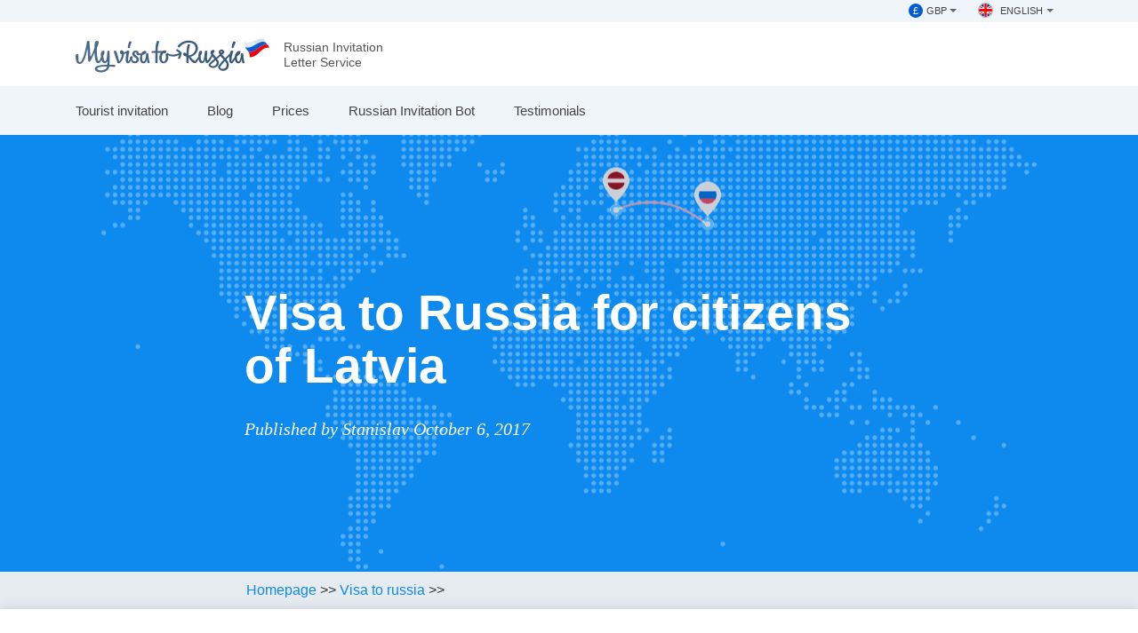

--- FILE ---
content_type: text/html; charset=UTF-8
request_url: https://myvisatorussia.com/info/visa-to-russia-for-citizens-of-latvia/
body_size: 11697
content:
<!DOCTYPE html>
<html lang="en-US" xmlns:og="http://opengraphprotocol.org/schema/" xmlns:fb="http://www.facebook.com/2008/fbml">
<head>
<meta charset="UTF-8">
<meta name="viewport" content="width=device-width, initial-scale=1, user-scalable=0">
<meta http-equiv="X-UA-Compatible" content="IE=edge" />
<link rel="profile" href="https://gmpg.org/xfn/11">
<meta name="yandex-verification" content="706fc42a4916a667" />
<meta name='wmail-verification' content='3ecb4f6148116151ad25209bde622786' />

	<script>var locale = 'en'</script><script>var localeInt = 'en_US'</script><script>var curr;</script><script>var env = 'production'</script><script>var tt = {"nat_err":"Необходимо выбрать гражданство","arrvl_date_err":"Дата в формате дд\/мм\/гггг","inv_type_err":"Необходимо выбрать тип приглашения","visa_type_err":"Необходимо выбрать тип визы","name_err":"Имя должно быть длиной от 2 до 50 символов","surname_err":"Фамилия должна быть длиной от 2 до 50 символов","phone_err":"Телефон должен быть длиной от 7 до 15 символов","gender_err":"Необходимо указать пол","birth_date_error":"Дата в формате дд\/мм\/гггг","birth_cntr_err":"Необходимо указать страну рождения","live_cntr_err":"Необходимо указать страну проживания","birth_place_err":"Место рождения должно быть длиной от 2 до 30 символов","email_err":"Необходимо указать корректный email адрес","passp_num_err":"Номер паспорта должен быть длиной от 2 до 30 символов","passp_term":"Дата в формате дд\/мм\/гггг","visa_start_err":"Дата в формате дд\/мм\/гггг","visa_end_err":"Дата в формате дд\/мм\/гггг","trip_purpose_err":"Необходимо выбрать цель поездки","work_comp_err":"Место рождения должно быть длиной от 2 до 30 символов","work_cntr":"Необходимо указать страну места работы","work_addr_err":"Адрес места работы должен быть длиной от 2 до 100 символов","work_position":"Должность дожна быть длиной от 2 до 100 символов","file_err":"Необходимо загрузить файл","city_to_visit_err":"Необходимо выбрать города для посещения","mos_hotel_err":"Необходимо указать название гостиницы","city_plus_err":"Необходимо выбрать город для посещения","city_hotel_err":"Необходимо указать название гостиницы","cons_cntr_err":"Необходимо выбрать страну посольства где вы планируете получать визу","cons_city_err":"Необходимо выбрать город посольства где вы планируете получать визу"}</script>
<title>Visa to Russia for citizens of Latvia - My visa to Russia</title>
<link rel="alternate" hreflang="ru" href="https://myvisatorussia.com/ru/info/viza-v-rossiyu-dlya-grazhdan-latvii/" />
<link rel="alternate" hreflang="en" href="https://myvisatorussia.com/info/visa-to-russia-for-citizens-of-latvia/" />

<!-- This site is optimized with the Yoast SEO plugin v11.9 - https://yoast.com/wordpress/plugins/seo/ -->
<meta name="description" content="➤ Russian visa for citizens of Latvia. ✪ Obtain tourist or business visa with invitation. We&#039;ll provide you with free consultations!"/>
<link rel="canonical" href="https://myvisatorussia.com/info/visa-to-russia-for-citizens-of-latvia/" />
<meta property="og:locale" content="en_US" />
<meta property="og:type" content="article" />
<meta property="og:title" content="Visa to Russia for citizens of Latvia - My visa to Russia" />
<meta property="og:description" content="➤ Russian visa for citizens of Latvia. ✪ Obtain tourist or business visa with invitation. We&#039;ll provide you with free consultations!" />
<meta property="og:url" content="https://myvisatorussia.com/info/visa-to-russia-for-citizens-of-latvia/" />
<meta property="og:site_name" content="My visa to Russia" />
<meta property="article:publisher" content="https://www.facebook.com/My-Visa-To-Russia-1224019810985017/" />
<meta property="article:section" content="Russian visa" />
<meta property="article:published_time" content="2017-10-06T09:24:15+00:00" />
<meta property="article:modified_time" content="2024-09-25T13:44:40+00:00" />
<meta property="og:updated_time" content="2024-09-25T13:44:40+00:00" />
<meta property="og:image" content="https://myvisatorussia.com/wp-content/uploads/2017/10/Latvia.png" />
<meta property="og:image:secure_url" content="https://myvisatorussia.com/wp-content/uploads/2017/10/Latvia.png" />
<meta property="og:image:width" content="1280" />
<meta property="og:image:height" content="535" />
<meta name="twitter:card" content="summary" />
<meta name="twitter:description" content="➤ Russian visa for citizens of Latvia. ✪ Obtain tourist or business visa with invitation. We&#039;ll provide you with free consultations!" />
<meta name="twitter:title" content="Visa to Russia for citizens of Latvia - My visa to Russia" />
<meta name="twitter:image" content="https://myvisatorussia.com/wp-content/uploads/2017/10/Latvia.png" />
<script type='application/ld+json' class='yoast-schema-graph yoast-schema-graph--main'>{"@context":"https://schema.org","@graph":[{"@type":"WebSite","@id":"https://myvisatorussia.com/#website","url":"https://myvisatorussia.com/","name":"My visa to Russia","potentialAction":{"@type":"SearchAction","target":"https://myvisatorussia.com/?s={search_term_string}","query-input":"required name=search_term_string"}},{"@type":"ImageObject","@id":"https://myvisatorussia.com/info/visa-to-russia-for-citizens-of-latvia/#primaryimage","url":"https://myvisatorussia.com/wp-content/uploads/2017/10/Latvia.png","width":1280,"height":535},{"@type":"WebPage","@id":"https://myvisatorussia.com/info/visa-to-russia-for-citizens-of-latvia/#webpage","url":"https://myvisatorussia.com/info/visa-to-russia-for-citizens-of-latvia/","inLanguage":"en-US","name":"Visa to Russia for citizens of Latvia - My visa to Russia","isPartOf":{"@id":"https://myvisatorussia.com/#website"},"primaryImageOfPage":{"@id":"https://myvisatorussia.com/info/visa-to-russia-for-citizens-of-latvia/#primaryimage"},"datePublished":"2017-10-06T09:24:15+00:00","dateModified":"2024-09-25T13:44:40+00:00","author":{"@id":"https://myvisatorussia.com/#/schema/person/a4f513127585b8e15f7c0118d3e1fa16"},"description":"\u27a4 Russian visa for citizens of Latvia. \u272a Obtain tourist or business visa with invitation. We'll provide you with free consultations!"},{"@type":["Person"],"@id":"https://myvisatorussia.com/#/schema/person/a4f513127585b8e15f7c0118d3e1fa16","name":"Stanislav","image":{"@type":"ImageObject","@id":"https://myvisatorussia.com/#authorlogo","url":"https://secure.gravatar.com/avatar/01af73fc62758b4e60077db97c2ee933?s=96&d=mm&r=g","caption":"Stanislav"},"sameAs":[]}]}</script>
<!-- / Yoast SEO plugin. -->

<link rel='dns-prefetch' href='//s.w.org' />
<link rel="alternate" type="application/rss+xml" title="My visa to Russia &raquo; Feed" href="https://myvisatorussia.com/feed/" />
<link rel="alternate" type="application/rss+xml" title="My visa to Russia &raquo; Comments Feed" href="https://myvisatorussia.com/comments/feed/" />
<link rel="alternate" type="application/rss+xml" title="My visa to Russia &raquo; Visa to Russia for citizens of Latvia Comments Feed" href="https://myvisatorussia.com/info/visa-to-russia-for-citizens-of-latvia/feed/" />
<meta property="og:title" content="Visa to Russia for citizens of Latvia"/><meta property="og:type" content="article"/><meta property="og:url" content="https://myvisatorussia.com/info/visa-to-russia-for-citizens-of-latvia/"/><meta property="og:site_name" content="My Visa To Russia - Визы в Россию"/><meta property="og:description" content="" /><meta property="og:image" content="https://myvisatorussia.com/wp-content/uploads/2017/10/Latvia-300x125.png"/>
<link rel='stylesheet' id='kk-star-ratings-css'  href='https://myvisatorussia.com/wp-content/plugins/kk-star-ratings/public/css/kk-star-ratings.css' media='all' />
<style id='kk-star-ratings-inline-css' type='text/css'>
/* Size */
.kk-star-ratings .kksr-stars .kksr-star svg {
    width: 22px;
    height: 22px;
}

/* Colors */

.kk-star-ratings .kksr-stars .kksr-star svg,
.kk-star-ratings:not(.kksr-disable) .kksr-stars .kksr-star:hover ~ .kksr-star svg {
    fill: #ffffff;
    stroke: #555555;
}

.kk-star-ratings .kksr-stars .kksr-active-stars .kksr-star svg {
    fill: #fb9005;
    stroke: #2c1901;
}

.kk-star-ratings:not(.kksr-disable) .kksr-stars:hover .kksr-star svg {
    fill: #fffb00;
    stroke: #201f00;
}

.kk-star-ratings .kksr-legend {
    background-color: #2c1901;
}

.kk-star-ratings .kksr-legend .kksr-legend-meta {
    color: #2c1901;
}

</style>
<link rel='stylesheet' id='style-css'  href='https://myvisatorussia.com/wp-content/themes/myvisatorussia/style.css' media='all' />
<link rel='stylesheet' id='myvisatorussia-global-styles-css'  href='https://myvisatorussia.com/wp-content/themes/myvisatorussia/css/global.css' media='all' />
<link rel='stylesheet' id='myvisatorussia-custom-css'  href='https://myvisatorussia.com/wp-content/themes/myvisatorussia/css/custom.css' media='all' />
<link rel='stylesheet' id='blog-bootstrap-css'  href='https://myvisatorussia.com/wp-content/themes/myvisatorussia/css/blog/bootstrap.min.css' media='all' />
<link rel='stylesheet' id='blog-style-css'  href='https://myvisatorussia.com/wp-content/themes/myvisatorussia/css/blog/blog-style.css' media='all' />
<script src='https://myvisatorussia.com/wp-includes/js/jquery/jquery.js'></script>
<script src='https://myvisatorussia.com/wp-includes/js/jquery/jquery-migrate.min.js'></script>
<link rel='https://api.w.org/' href='https://myvisatorussia.com/wp-json/' />
<link rel="EditURI" type="application/rsd+xml" title="RSD" href="https://myvisatorussia.com/xmlrpc.php?rsd" />
<link rel="wlwmanifest" type="application/wlwmanifest+xml" href="https://myvisatorussia.com/wp-includes/wlwmanifest.xml" /> 
<meta name="generator" content="WordPress 5.3" />
<link rel='shortlink' href='https://myvisatorussia.com/?p=609' />
<link rel="alternate" type="application/json+oembed" href="https://myvisatorussia.com/wp-json/oembed/1.0/embed?url=https%3A%2F%2Fmyvisatorussia.com%2Finfo%2Fvisa-to-russia-for-citizens-of-latvia%2F" />
<link rel="alternate" type="text/xml+oembed" href="https://myvisatorussia.com/wp-json/oembed/1.0/embed?url=https%3A%2F%2Fmyvisatorussia.com%2Finfo%2Fvisa-to-russia-for-citizens-of-latvia%2F&#038;format=xml" />
<meta name="generator" content="WPML ver:4.2.7.1 stt:12,1,18,4,3,21,27,39,41,43,46,2,51;" />
<meta name="format-detection" content="telephone=no">
<script type="application/ld+json">
{
  "@context": "https://schema.org/",
  "@type": "CreativeWork",
  "name": "Visa to Russia for citizens of Latvia",
  "aggregateRating": {
    "@type": "AggregateRating",
    "ratingValue": "5",
    "ratingCount": "16",
    "bestRating": "5",
    "worstRating": "1"
  }
}
</script>
<style type="text/css">.recentcomments a{display:inline !important;padding:0 !important;margin:0 !important;}</style><meta name="generator" content="Powered by WPBakery Page Builder - drag and drop page builder for WordPress."/>
<link rel="amphtml" href="https://myvisatorussia.com/info/visa-to-russia-for-citizens-of-latvia/amp/"><link rel="icon" href="https://myvisatorussia.com/wp-content/uploads/2017/01/favicon-1.jpg" sizes="32x32" />
<link rel="icon" href="https://myvisatorussia.com/wp-content/uploads/2017/01/favicon-1.jpg" sizes="192x192" />
<link rel="apple-touch-icon-precomposed" href="https://myvisatorussia.com/wp-content/uploads/2017/01/favicon-1.jpg" />
<meta name="msapplication-TileImage" content="https://myvisatorussia.com/wp-content/uploads/2017/01/favicon-1.jpg" />
		<style type="text/css" id="wp-custom-css">
			/*
You can add your own CSS here.

Click the help icon above to learn more.
*/

.single blockquote {
    color: #777777;
    font-style: italic;
    width: 300px;
}

.single table {
    border-collapse: collapse;
}

.single table, .single th, .single td {
    border: 1px solid black;
}


@media screen and (max-device-width: 768px){

.single .size-full{
    max-width: 75vw;
    height: auto;
}

.single .btn{
display:block !important;
}

}		</style>
		<noscript><style> .wpb_animate_when_almost_visible { opacity: 1; }</style></noscript><meta name="msvalidate.01" content="E54B473B01B7008CCE0C79AD6CDCA7B8" />
<meta name="google-site-verification" content="NOphT4SGRdVTzGQp8IWZhajOcRo6ZGhl0kguz1bRcsU" />
<!-- Google tag (gtag.js) -->
<script async src="https://www.googletagmanager.com/gtag/js?id=UA-90093281-1"></script>
<script>
  window.dataLayer = window.dataLayer || [];
  function gtag(){dataLayer.push(arguments);}
  gtag('js', new Date());

  gtag('config', 'UA-90093281-1');
</script>
   
</head>

<body class="post-template-default single single-post postid-609 single-format-standard lang-en cz-cpt-post  clr cz-page-609 supports-webp wpb-js-composer js-comp-ver-6.0.3 vc_responsive" >

<!-- Google Tag Manager (noscript) -->
<noscript><iframe src="https://www.googletagmanager.com/ns.html?id=GTM-M99DRGS"
height="0" width="0" style="display:none;visibility:hidden"></iframe></noscript>
<!-- End Google Tag Manager (noscript) -->

	<div id="page" class="site">
        <div class="header">
            <div class="container-c bg-shadow">
                <!--Language & currency switchers BLOCK       -->
                <div class="container-c bg-gray d-block sticky2">
                    <div class="container">
                        <div class="row justify-content-between justify-content-md-end align-items-center">
	                        <div class="mob-menu col col-auto d-md-none d-lg-none d-xl-none text-left">
		                        <span>MENU</span><i class="arrow-down"></i>
	                        </div>
                            <div class="col-auto ">
                                <div class="curr-drp-dwn">
                                    <ul>
                                        <li class="active-lang"><span class="curr curr-ch active" data-curr="RUR"><span class="sign-rur">₽</span>RUR</span><i class="arrow-down"></i>
                                            <ul class="curr-list width-as-parent">
                                                <li><span class="curr curr-ch"  data-curr="EUR"><span class="sign-eur">€</span>EUR</span></li>
                                                <li><span class="curr curr-ch"  data-curr="USD"><span class="sign-usd">$</span>USD</span></li>
                                                <li><span class="curr curr-ch"  data-curr="GBP"><span class="sign-gbp">£</span>GBP</span></li>
                                            </ul>
                                        </li>
                                    </ul>
                                </div>
                                <div class="lang-sel"><div class="active">
						<span class="flag-lang">
<svg version="1.1" xmlns="http://www.w3.org/2000/svg" xmlns:xlink="http://www.w3.org/1999/xlink" x="0px" y="0px"
	 viewBox="0 0 16 16" style="enable-background:new 0 0 16 16;" xml:space="preserve">

<g>
	<g>
		<circle style="fill:#0437A0;" cx="8" cy="8" r="7"/>
		<path style="fill:#FBF9F8;" d="M12.9,3L8,6.3L3.1,3C2.4,3.7,1.9,4.5,1.5,5.4L5.4,8l-3.9,2.6c0.4,0.9,0.9,1.7,1.6,2.4L8,9.7
			l4.9,3.3c0.7-0.7,1.2-1.5,1.6-2.4L10.6,8l3.9-2.6C14.1,4.5,13.6,3.7,12.9,3z"/>
		<path style="fill:#F90805;" d="M13.5,3.7L8,7.3L2.5,3.7C2.3,4,2.1,4.3,1.9,4.6L7,8l-5.1,3.4c0.2,0.3,0.4,0.6,0.6,0.9L8,8.6
			l5.5,3.7c0.2-0.3,0.4-0.6,0.6-0.9L9,8l5.1-3.4C13.9,4.3,13.7,4,13.5,3.7z"/>
		<path style="fill:#FBF9F8;" d="M9.7,10.3h4.9c0.5-1.5,0.5-3.1,0-4.6H9.7V1.2c-1.1-0.3-2.3-0.3-3.5,0v4.5H1.4
			c-0.5,1.5-0.5,3.1,0,4.6h4.9v4.5c1.1,0.3,2.3,0.3,3.5,0V10.3z"/>
		<path style="fill:#F90805;" d="M9.1,9.4h5.8c0.2-1,0.2-1.9,0-2.9H9.1V1.1C8.7,1,8.4,1,8,1C7.6,1,7.3,1,6.9,1.1v5.5H1.1
			c-0.2,1-0.2,1.9,0,2.9h5.8v5.5C7.3,15,7.6,15,8,15c0.4,0,0.7,0,1.1-0.1V9.4z"/>
		<path style="fill:#AFB9C3;" d="M8,1c3.9,0,7,3.1,7,7s-3.1,7-7,7s-7-3.1-7-7S4.1,1,8,1 M8,0C3.6,0,0,3.6,0,8s3.6,8,8,8s8-3.6,8-8
			S12.4,0,8,0z"/>
	</g>
</g>
</svg>
</span><span>ENGLISH</span><i class="arrow-down"></i><ul class="lang-list width-as-parent"><li><a href="https://myvisatorussia.com/ru/info/viza-v-rossiyu-dlya-grazhdan-latvii/" data-langcode="ru">
                    <span class="flag-lang"><svg version="1.1" xmlns="http://www.w3.org/2000/svg" xmlns:xlink="http://www.w3.org/1999/xlink" x="0px" y="0px"
	 viewBox="0 0 16 16" style="enable-background:new 0 0 16 16;" xml:space="preserve">

<g>
	<g>
		<path style="fill:#AFB9C3;" d="M8,1c3.9,0,7,3.1,7,7s-3.1,7-7,7s-7-3.1-7-7S4.1,1,8,1 M8,0C3.6,0,0,3.6,0,8s3.6,8,8,8s8-3.6,8-8
			S12.4,0,8,0z"/>
		<g>
			<defs>
				<circle id="SVGID_1_RU" cx="8" cy="8" r="7"/>
			</defs>
			<clipPath id="SVGID_2_RU">
				<use xlink:href="#SVGID_1_RU"  style="overflow:visible;"/>
			</clipPath>
			<g style="clip-path:url(#SVGID_2_RU);">
				<path style="fill:#F5F3F2;" d="M0,0h15v5H0V0z"/>
				<path style="fill:#FF0000;" d="M0,10h15v5H0V10z"/>
				<path style="fill:#005DCE;" d="M0,10h15V5H0V10z"/>
			</g>
		</g>
	</g>
</g>
</svg>
</span><span>Русский</span></a></li></ul></div></div>                            </div>
                        </div>
                    </div>
	                <div class="mob-menu-block menu-mobile container-c bg-gray d-md-none d-lg-none d-xl-none ">
		                <div class="container no-gutters">
			                <div class="row no-gutters">
				                <div class="col-12">
					                <nav class="main-navigation d-md-none">
						                <div class="menu-main-menu-en-container"><ul class="menu"><li id="menu-item-76" class="menu-item menu-item-type-post_type menu-item-object-page menu-item-76"><a href="https://myvisatorussia.com/tourist-visa/">Tourist invitation</a></li>
<li id="menu-item-2973" class="menu-item menu-item-type-post_type menu-item-object-page current_page_parent menu-item-2973"><a href="https://myvisatorussia.com/info/">Blog</a></li>
<li id="menu-item-3002" class="menu-item menu-item-type-post_type menu-item-object-page menu-item-3002"><a href="https://myvisatorussia.com/pricing/">Prices</a></li>
<li id="menu-item-2998" class="menu-item menu-item-type-post_type menu-item-object-page menu-item-2998"><a href="https://myvisatorussia.com/russian-visa-bot/">Russian Invitation Bot</a></li>
<li id="menu-item-2510" class="menu-item menu-item-type-post_type_archive menu-item-object-testimonials menu-item-2510"><a href="https://myvisatorussia.com/testimonials/">Testimonials</a></li>
</ul></div>						                <ul>
							                <li class="brdr-top"><!--<a  class="mgo-number-13480" href="tel:+74951326251"><img src="https://myvisatorussia.com/wp-content/themes/myvisatorussia/img/020-phone.svg" alt=""><span>+7&nbsp;(495)&nbsp;132-62-51</span></a>--></li>
							                <li><a href="mailto:info@myvisatorussia.com"><img src="https://myvisatorussia.com/wp-content/themes/myvisatorussia/img/019-email.svg" alt=""><span>info@myvisatorussia.com</span></a></li>
						                </ul>
					                </nav><!-- #site-navigation -->
				                </div>
			                </div>
		                </div>
	                </div>
                </div>

                <!-- Logo BLOCK -->
                <div class="container-c logo-block bg-white">
                    <div class="container">
                        <div class="row no-gutters justify-content-between justify-content-sm-start">
                                                        <div class="logo col-7 col-md-auto text-center"><a class="main-logo" href="https://myvisatorussia.com/"><img src="https://myvisatorussia.com/wp-content/themes/myvisatorussia/img/my-visa-to-russia-logo.webp" srcset="https://myvisatorussia.com/wp-content/themes/myvisatorussia/img/my-visa-to-russia-logo@2x.webp 2x, https://myvisatorussia.com/wp-content/themes/myvisatorussia/img/my-visa-to-russia-logo@3x.webp 3x" alt="MyVisaToRussia"></a></div>
                            <div class="slogan col-7 col-md-auto text-center text-md-left"><span>Russian Invitation Letter Service</span></div>
                            <div class="phone col text-right d-md-block d-none">
                                <!--<a class="mgo-number-13480" href="tel:+74951326251"><img src="https://myvisatorussia.com/wp-content/themes/myvisatorussia/img/020-phone.svg" alt=""><span>+7&nbsp;(495)&nbsp;132-62-51</span></a>-->
                            </div>
                            <div class="email text-right d-none">
                                <a href="mailto:info@myvisatorussia.com"><img src="https://myvisatorussia.com/wp-content/themes/myvisatorussia/img/019-email.svg" alt=""><span>info@myvisatorussia.com</span></a>
                            </div>
                            <div class="phone-mobile col-5 d-md-none d-lg-none d-xl-none  text-center">
                                <!--<a class="mgo-number-13480" href="tel:+74951326251"><img src="https://myvisatorussia.com/wp-content/themes/myvisatorussia/img/020-phone.svg" alt=""><br><span>Позвонить</span></a>-->
                            </div>
                        </div>
                    </div>
                </div>

                <!-- Menu BLOCK -->
                <div class="menu-block menu container-c bg-gray d-md-block d-none sticky">
                    <div class="container">
                        <div class="row">
                            <div class="col-12">
                                <nav class="main-navigation d-none d-lg-block d-md-block">
                                    <div class="menu-main-menu-en-container"><ul class="menu"><li class="menu-item menu-item-type-post_type menu-item-object-page menu-item-76"><a href="https://myvisatorussia.com/tourist-visa/">Tourist invitation</a></li>
<li class="menu-item menu-item-type-post_type menu-item-object-page current_page_parent menu-item-2973"><a href="https://myvisatorussia.com/info/">Blog</a></li>
<li class="menu-item menu-item-type-post_type menu-item-object-page menu-item-3002"><a href="https://myvisatorussia.com/pricing/">Prices</a></li>
<li class="menu-item menu-item-type-post_type menu-item-object-page menu-item-2998"><a href="https://myvisatorussia.com/russian-visa-bot/">Russian Invitation Bot</a></li>
<li class="menu-item menu-item-type-post_type_archive menu-item-object-testimonials menu-item-2510"><a href="https://myvisatorussia.com/testimonials/">Testimonials</a></li>
</ul></div>                                </nav><!-- #site-navigation -->
                            </div>
                        </div>
                    </div>
                </div>
            </div>
        </div>

		<div id="content" class="site-content">
		<!--Block Error-->
						<div class="container-c error-msg hidden">
				<div class="container">
					<div class="row">
						<div class="col-xs-12">
															<p>There were errors found during form check. Check fields and try again.</p>
													</div>
						<i class="fa fa-times-circle-o" aria-hidden="true"></i>
					</div>
				</div>
			</div>
			<!--end of Block Error-->    
            <div class="container-c">
            <header class="intro-header" style="background-image: url('https://myvisatorussia.com/wp-content/uploads/2017/10/Latvia.png')">
                <div class="container">
                    <div class="row">
                        <div class="col-lg-8 col-lg-offset-2 col-md-10 col-md-offset-1">
                            <div class="post-heading">
                                <h1>Visa to Russia for citizens of Latvia</h1>
                                <span class="subheading"></span>
                                <span class="meta">Published by  Stanislav  October 6, 2017</span>
                            </div>
                        </div>
                    </div>
                </div>
            </header>
        </div>
    	
	<div class="breadcrumbs">
		<a href="/">Homepage</a>
		<span> >> </span>
		<a href="https://myvisatorussia.com/info/">Visa to russia</a>
		<span> >> </span>
		<? the_title(); ?>
	</div>
	
    <!-- Main Content -->
    <div class="container-c bg-white bg-shadow ptb48">

        <article>
            <div class="container">
                <div class="row">
                    <div class="col-lg-8 col-lg-offset-2 col-md-10 col-md-offset-1">
                        <p><span style="font-weight: 400;">If a citizen of Latvia has decided to make a journey to Russia, he should take care of getting a visa in advance in accordance with the purposes and dates of his travel. It is possible to obtain a visa on the territory of Latvia in the official visa centre of the Russian Federation VFS Global. The visa may also be obtained if you are on the territory of another state in the nearest Russian consulate service.</span></p>
<h2>Tourist Visa</h2>
<h2><span style="font-weight: 400;"><img class="aligncenter size-full wp-image-259" src="https://myvisatorussia.com/wp-content/uploads/2017/06/Tourist-visa-1.jpg" alt="Фото туристической визы в Россию" width="600" height="415" srcset="https://myvisatorussia.com/wp-content/uploads/2017/06/Tourist-visa-1.jpg 600w, https://myvisatorussia.com/wp-content/uploads/2017/06/Tourist-visa-1-300x208.jpg 300w" sizes="(max-width: 600px) 100vw, 600px" /></span></h2>
<p><span style="font-weight: 400;">The simplest and fastest visa type is a tourist visa. You can apply for it if you plan to travel for a period not exceeding 30 days with the purpose of tourism or for participation in short-term events. This visa implies a single or double entry into Russia.</span></p>

<div class="container shrtc-bq">
	<div class="row justify-content-between">
		<div class="col col-md-5">
			<blockquote>
				Get tourist visa <br>invitation for €19
			</blockquote>
		</div>
		<div class="col col-auto align-self-center">
			<a class="btn btn-primary" style="background-color: #fc5266;" href="/en/tourist-visa/apply/#step1">Get tourist invitation<svg xmlns="http://www.w3.org/2000/svg" width="22" height="15" viewBox="0 0 22 15">
									<g fill="#FFF" fill-rule="evenodd">
										<path d="M16.215 6H7.491C6.663 6 6 6.672 6 7.5 6 8.334 6.668 9 7.491 9h8.724L12 13l2 2 8-7.5L14 0l-2 2 4.215 4z"></path>
										<rect width="4" height="3" y="6" rx="1.5"></rect>
									</g>
								</svg>
							</a>
		</div>
	</div>
</div>
	
<p><span style="font-weight: 400;">Curious fact: The total number of Russian visas issued to Latvian citizens amounted to 30933 for 2016. Source: Russian Ministry of Foreign Affairs.</span></p>
<p><span style="font-weight: 400;">The cost of tourist visa in VFS Global service center: 35 EUR + EUR 25 service fee</span></p>
<p><span style="font-weight: 400;">Standard Processing time: 10 working days</span></p>
<p><span style="font-weight: 400;">Express processing in 3 days: 70 EUR +  25 EUR service fee</span></p>
<h3>Main documents for tourist visa</h3>
<ul>
<li><span style="font-weight: 400;"> Your valid passport</span></li>
<li><span style="font-weight: 400;"> Application form filled in on the site visa.kdmid.ru</span></li>
<li><span style="font-weight: 400;"> 2 colour photographs 3.5 x 4.5-paste in the form</span></li>
<li><span style="font-weight: 400;"> Tourist invitation (copy of voucher).</span></li>
<li><span style="font-weight: 400;"> Medical travel Insurance, with a coverage of not less than 30 000 €</span></li>
</ul>
<h3>Obtain a tourist invitation</h3>
<p><span style="font-weight: 400;">We offer you to order a tourist invitation from us for a journey of up to 30 days for tourism, or visiting friends and relatives. Your invitation will be issued by the official Russian tour operator, indicating your accommodation during your trip to Russia, dates of stay and your passport details. If you have not yet determined where you are going to stay in the Russian Federation, we will provide you with a reservation in a Russian hotel for the time of your visa application processing.</span></p>
<h2>Business Visa</h2>
<p><img class="aligncenter size-full wp-image-203" src="https://myvisatorussia.com/wp-content/uploads/2017/07/4VgCBebazm6HKO6kisS3XYXQX_QzW4ZlYvW-sPx60Y_jm6k-PAXzPQB1VLdypHdjBvkAUXycCGWA1yL6ZJX2t8j9u1xu3K2mhFVvFqBYlscC0xKOjM_YR8d8z5ql87DsAPU6nfJG-e1499607764177.jpg" alt="Russian business visa photo" width="600" height="401" /></p>
<p><span style="font-weight: 400;">If you are planning to make a business trip to Russia and stay from 90 days to 1 year, you should obtain a business visa in advance. This type of visa allows single, double and multiple entry.</span></p>
<p><span style="font-weight: 400;">The cost of business visa in VFS Global: 35 EUR + EUR 25 service fee</span></p>
<p><span style="font-weight: 400;">Standard Processing time: 10 working days</span></p>
<h3>Main Business Visa Documents:</h3>
<ul>
<li><span style="font-weight: 400;"> Your valid passport</span></li>
<li><span style="font-weight: 400;"> Application form filled in on the site visa.kdmid.ru</span></li>
<li><span style="font-weight: 400;"> Two new colour photographs 3.5 x 4.5</span></li>
<li><span style="font-weight: 400;"> An invitation on the official FMS form.</span></li>
<li><span style="font-weight: 400;"> Medical travel Insurance, with a coverage of not less than 30 000 €</span></li>
</ul>
<h3>Obtain electronic business invitation eFMS</h3>
<p><span style="font-weight: 400;">Since the end of 2015, the Russian Federal Migration Service has allowed a new electronic form of business invitations. If you are going to stay in Russia from 90 days to one year with a business purpose, we are pleased to offer you a business electronic invitation. This invitation will be sent to you as an official electronically encoded document on the FMS form, the second copy will be sent electronically to the appropriate consular service of Russia in the foreign State where you are planning to apply for your visa.</span></p>
<h3>Business letter of invitation from the Russian company</h3>
<p><span style="font-weight: 400;">Apart from the invitation on the form of FMS, Latvian citizens may apply for a business visa through a simplified procedure if they have an official written letter of invitation from the Russian host company. This company should be licensed by the FMS to be allowed to issue </span><span style="font-weight: 400;">such invitations. The letter of invitation is provided in a copy or in original written on the official company form.</span></p>
<h2>Work Visa</h2>
<p><img class="aligncenter size-full wp-image-522" src="https://myvisatorussia.com/wp-content/uploads/2017/06/v_w1.jpg" alt="" width="600" height="393" srcset="https://myvisatorussia.com/wp-content/uploads/2017/06/v_w1.jpg 600w, https://myvisatorussia.com/wp-content/uploads/2017/06/v_w1-300x197.jpg 300w" sizes="(max-width: 600px) 100vw, 600px" /></p>
<p><span style="font-weight: 400;">If your plans include employment in the Russian Federation you will need a work visa, which allows to stay in the country for long periods of time. To apply for a work visa, you must first obtain a work permit and a work invitation. Work visa is issued for a period from 3 months to three years.</span></p>
<h3>Main documents for the work visa:</h3>
<ul>
<li><span style="font-weight: 400;"> Your valid passport</span></li>
<li><span style="font-weight: 400;"> Filled in form from the site visa.kdmid.ru</span></li>
<li><span style="font-weight: 400;"> Colour photographs 3.5 x 4.5</span></li>
<li><span style="font-weight: 400;"> Official work invitation issued by the Russian Federal Migration Service</span></li>
<li><span style="font-weight: 400;"> Medical travel Insurance, with a coverage of not less than 30 000 €</span></li>
<li><span style="font-weight: 400;"> HIV/AIDS certificate, which is valid for 3 months. Mandatory when applying for a visa from 3 months stay.</span></li>
</ul>
<h2>Private Visa</h2>
<p><span style="font-weight: 400;">Do you want to visit your family in Russia? In this case, you may apply for a private visa. A private visa gives you the right to stay in Russia for up to 90 days, with the possibility of single or double entry.  In order to obtain a private visa invitation, the inviting party must contact the local federal migration service office.</span></p>
<h3>Main documents for a private visa:</h3>
<ul>
<li><span style="font-weight: 400;"> An invitation issued by the Russian Ministry of Foreign Affairs or the relevant Russian Federal migration service. This invitation is issued on the basis of a petition from: a citizen of the RF, a foreign citizen with a residence permit in Russia, a legal body.</span></li>
<li><span style="font-weight: 400;"> Your valid passport</span></li>
<li><span style="font-weight: 400;"> Application form completed on the site visa.kdmid.ru</span></li>
<li><span style="font-weight: 400;"> Medical insurance policy valid in the territory of Russia for the entire period of your trip</span></li>
</ul>
<p><span style="font-weight: 400;">To get a private invitation, you will need to provide:</span></p>
<p><span style="font-weight: 400;">Income Statement</span></p>
<ul>
<li><span style="font-weight: 400;"> Letter of Guarantee</span></li>
<li><span style="font-weight: 400;"> Bank Statement</span></li>
<li><span style="font-weight: 400;"> Pay for the state duty of 800 rubles</span></li>
</ul>
<p><span style="font-weight: 400;">We want to warn you that applying for a private visa is a complex and long-term process, so we recommend you to apply for a tourist or business visa instead. If you still have decided to get a private invitation, you can do so by asking your host to write a petition at the Russian FMS office at the place of his/her residence.</span></p>
<h2>Addresses of visa centers and consular services of the RF in Latvia</h2>
<h3>VFS Global Visa Center</h3>
<p><span style="font-weight: 400;">in Riga</span></p>
<p><span style="font-weight: 400;">Skolas iela 20-16, LV-1010</span></p>
<p><span style="font-weight: 400;">in Liepāja</span></p>
<p><span style="font-weight: 400;">10 Kursu Iela LV-3401</span></p>
<p><span style="font-weight: 400;">in Daugavpils</span></p>
<p><span style="font-weight: 400;">61 Rigas Iela LV-5401</span></p>
<p><span style="font-weight: 400;">Phones:</span></p>
<p><span style="font-weight: 400;">+ 371 6616 4052 (Russian-speaking, English-speaking operator)</span></p>
<p><span style="font-weight: 400;">+ 371 2484 4453 (Latvian-speaking operator)</span></p>
<p><span style="font-weight: 400;">Email: <a href="mailto:Info.ruslatvia@vfshelpline.com" class="autohyperlink">Info.ruslatvia@vfshelpline.com</a></span></p>
<p><span style="font-weight: 400;">Site:</span><a href="http://www.vfsglobal.com/russia/latvia/index.html"><span style="font-weight: 400;"> <a href="http://www.vfsglobal.com/russia/latvia/index.html" class="autohyperlink">www.vfsglobal.com/russia/latvia/index.html</a></span></a></p>
<h3>Consular Service of the Russian Embassy in Latvia</h3>
<p><span style="font-weight: 400;">Address:</span></p>
<p><span style="font-weight: 400;">LV-1050, Smilšu iela 3, Rīga, Latvijas Republika</span></p>
<p><span style="font-weight: 400;">Phone: (+371) 6721-25-79</span></p>
<p><span style="font-weight: 400;">Email: <a href="mailto:ruskons@apollo.lv" class="autohyperlink">ruskons@apollo.lv</a></span></p>
<p><span style="font-weight: 400;">Site:</span><a href="http://www.latvia.mid.ru/consotdel.html"><span style="font-weight: 400;"> <a href="http://www.latvia.mid.ru/consotdel.html" class="autohyperlink">www.latvia.mid.ru/consotdel.html</a></span></a></p>
                        <div id="fb-root"></div>
                                <script async defer crossorigin="anonymous" src="https://connect.facebook.net/en_US/sdk.js#xfbml=1&version=v4.0&appId=1516219505296626&autoLogAppEvents=1"></script>
                        <div class="row">
                            <div class="col-md-6 post-bottom-left">
                                <a href="https://twitter.com/share?ref_src=twsrc%5Etfw" class="twitter-share-button" data-size="large" data-show-count="false">Tweet</a><script async src="https://platform.twitter.com/widgets.js" charset="utf-8"></script>
                                <div class="fb-share-button" data-href="https://myvisatorussia.com/info/visa-to-russia-for-citizens-of-latvia/" data-layout="button" data-size="large"><a target="_blank" href="https://www.facebook.com/sharer/sharer.php?u=https%3A%2F%2Fmyvisatorussia.com%2Finfo%2Frussian-visas-for-citizens-of-the-european-union%2F&amp;src=sdkpreparse" class="fb-xfbml-parse-ignore">Share</a></div>
                            </div>
                            <div class="col-md-6 post-bottom-right">
                                <div class="kk-wrapper">
                                    <div data-id="609" data-score="5" data-count="16"
    style="display:none;"
    class="kk-star-ratings  kksr-bottom kksr-center">
    <div class="kksr-legend" style="line-height:22px;font-size:14.666666666667px">
    <div class="kksr-legend-score">5.0</div>
    <div class="kksr-legend-meta">16</div>
</div>
    <div class="kksr-stars">
        <div class="kksr-inactive-stars">
                <div data-star="1" class="kksr-star">
        
<svg xmlns="http://www.w3.org/2000/svg" viewBox="0 0 24 24">
    <path d="M12 .587l3.668 7.568L24 9.306l-6.064 5.828 1.48 8.279L12 19.446l-7.417 3.967 1.481-8.279L0 9.306l8.332-1.151z"/>
</svg>

    </div>
    <div data-star="2" class="kksr-star">
        
<svg xmlns="http://www.w3.org/2000/svg" viewBox="0 0 24 24">
    <path d="M12 .587l3.668 7.568L24 9.306l-6.064 5.828 1.48 8.279L12 19.446l-7.417 3.967 1.481-8.279L0 9.306l8.332-1.151z"/>
</svg>

    </div>
    <div data-star="3" class="kksr-star">
        
<svg xmlns="http://www.w3.org/2000/svg" viewBox="0 0 24 24">
    <path d="M12 .587l3.668 7.568L24 9.306l-6.064 5.828 1.48 8.279L12 19.446l-7.417 3.967 1.481-8.279L0 9.306l8.332-1.151z"/>
</svg>

    </div>
    <div data-star="4" class="kksr-star">
        
<svg xmlns="http://www.w3.org/2000/svg" viewBox="0 0 24 24">
    <path d="M12 .587l3.668 7.568L24 9.306l-6.064 5.828 1.48 8.279L12 19.446l-7.417 3.967 1.481-8.279L0 9.306l8.332-1.151z"/>
</svg>

    </div>
    <div data-star="5" class="kksr-star">
        
<svg xmlns="http://www.w3.org/2000/svg" viewBox="0 0 24 24">
    <path d="M12 .587l3.668 7.568L24 9.306l-6.064 5.828 1.48 8.279L12 19.446l-7.417 3.967 1.481-8.279L0 9.306l8.332-1.151z"/>
</svg>

    </div>
        </div>
        <div class="kksr-active-stars" style="width: 130px;">
                <div data-star="1" class="kksr-star">
        
<svg xmlns="http://www.w3.org/2000/svg" viewBox="0 0 24 24">
    <path d="M12 .587l3.668 7.568L24 9.306l-6.064 5.828 1.48 8.279L12 19.446l-7.417 3.967 1.481-8.279L0 9.306l8.332-1.151z"/>
</svg>

    </div>
    <div data-star="2" class="kksr-star">
        
<svg xmlns="http://www.w3.org/2000/svg" viewBox="0 0 24 24">
    <path d="M12 .587l3.668 7.568L24 9.306l-6.064 5.828 1.48 8.279L12 19.446l-7.417 3.967 1.481-8.279L0 9.306l8.332-1.151z"/>
</svg>

    </div>
    <div data-star="3" class="kksr-star">
        
<svg xmlns="http://www.w3.org/2000/svg" viewBox="0 0 24 24">
    <path d="M12 .587l3.668 7.568L24 9.306l-6.064 5.828 1.48 8.279L12 19.446l-7.417 3.967 1.481-8.279L0 9.306l8.332-1.151z"/>
</svg>

    </div>
    <div data-star="4" class="kksr-star">
        
<svg xmlns="http://www.w3.org/2000/svg" viewBox="0 0 24 24">
    <path d="M12 .587l3.668 7.568L24 9.306l-6.064 5.828 1.48 8.279L12 19.446l-7.417 3.967 1.481-8.279L0 9.306l8.332-1.151z"/>
</svg>

    </div>
    <div data-star="5" class="kksr-star">
        
<svg xmlns="http://www.w3.org/2000/svg" viewBox="0 0 24 24">
    <path d="M12 .587l3.668 7.568L24 9.306l-6.064 5.828 1.48 8.279L12 19.446l-7.417 3.967 1.481-8.279L0 9.306l8.332-1.151z"/>
</svg>

    </div>
        </div>
    </div>
</div>
                                </div>
                            </div>
                        </div>
                    </div>
                </div>
            </div>
        </article>
    </div>

	</div><!-- #content -->


	<footer id="contacts" class="footer-main">
        <div class="container-c">
            <div class="container">
                <div class="row">
                    <div class="col-12 col-lg-7">
                        <div class="row">
                            <div class="col col-12 col-sm-4 mb16">
                                <div class="heading expandable mb8"><i class="arrow-down"></i>invitation</div>
                                <a class="sub-el" href="https://myvisatorussia.com/tourist-visa/">Tourist invitation</a>
                                <a class="sub-el" href="https://myvisatorussia.com/?page_id=39">Business invitation Letter</a>
                                <!--<a class="sub-el" href="">Work invitation</a>-->
                            </div>
                            <div class="col col-12 col-sm-4 mb16">
                                <div class="heading expandable mb8"><i class="arrow-down"></i>Russian Visa Invitation</div>
                                <a class="sub-el" href="https://myvisatorussia.com/info/russian-visa/">Invitation types</a>
                                <a class="sub-el" href="https://myvisatorussia.com/info/visa-documents/">Documents</a>
                                <a class="sub-el" href="">After  arrival</a>
                                <a class="sub-el" href="https://myvisatorussia.com/info/">Articles</a>
                            </div>
                            <div class="col col-12 col-sm-4 mb16">
                                <span class="heading mb8"><a href="https://myvisatorussia.com/russian-consulates-embassies/">Russian consulates and embassy</a></span>
                                <span class="heading mb8"><a href="#faq">FAQ</a></span>
                                <span class="heading mb8"><a href="https://myvisatorussia.com/contacts/">Contacts</a></span>
                            </div>
                            <div class="col-12 mb40"><hr></div>
                            <div class="col col-12 col-sm-4 mb16">
                                <div class="heading mb8"><i class="arrow-down"></i>Contact us</div>
                                <!--<a class="sub-el mgo-number-13480" href="tel:+74951326251">+ 7 (495) 132-62-51</a>-->
                                <a class="sub-el" href="mailto:info@myvisatorussia.com">info@myvisatorussia.com</a>
                            </div>
                            <div class="col col-12 col-sm-4 mb16">
							  <ul class="footer-social">
								<li><a href="https://www.facebook.com/myvisatorussia/" target="_blank"><img src="https://myvisatorussia.com/wp-content/themes/myvisatorussia/img/fb-icon.png" alt=""></a></li>
								<li><a href="https://www.instagram.com/myvisatorussia/" target="_blank"><img src="https://myvisatorussia.com/wp-content/themes/myvisatorussia/img/insta-icon.png" alt=""></a></li>
							  </ul>
							  <!---
                                <div class="heading mb8"><i class="arrow-down"></i>Contact us</div>
                                <a class="sub-el" href="tel:+74951326251">+7 (495) 132-62-51</a>
                                <a class="icon m-ml14" href="#"><img src="https://myvisatorussia.com/wp-content/themes/myvisatorussia/img/107-social-telegram.png" srcset="https://myvisatorussia.com/wp-content/themes/myvisatorussia/img/107-social-telegram@2x.png 2x" alt=""></a>
                                <a class="icon" href="#"><img src="https://myvisatorussia.com/wp-content/themes/myvisatorussia/img/108-social-whatsapp.png" srcset="https://myvisatorussia.com/wp-content/themes/myvisatorussia/img/108-social-whatsapp@2x.png 2x" alt=""></a>
                                <a class="icon" href="#"><img src="https://myvisatorussia.com/wp-content/themes/myvisatorussia/img/109-social-viber.png" srcset="https://myvisatorussia.com/wp-content/themes/myvisatorussia/img/109-social-viber@2x.png 2x" alt=""></a>
                            --->
							</div>
                            <div class="col col-12 col-sm-4 mb16">
                                <div class="heading mb8"><i class="arrow-down"></i>We accept payments</div>
                                <a class="icon m-ml14" href="#"><img src="https://myvisatorussia.com/wp-content/themes/myvisatorussia/img/112-paypal.webp" srcset="https://myvisatorussia.com/wp-content/themes/myvisatorussia/img/112-paypal@2x.webp 2x" alt=""></a>
                                <a class="icon" href="#"><img src="https://myvisatorussia.com/wp-content/themes/myvisatorussia/img/visa-new-logo.webp" alt=""></a>
                                <a class="icon" href="#"><img src="https://myvisatorussia.com/wp-content/themes/myvisatorussia/img/ms-new-logo.webp"  alt=""></a>
                            </div>
                        </div>
                    </div>
                    <div class="col-12 col-lg-5">
                        <span class="heading mb8">Our Instagram</span>
                        <div class="insta">
                                                    </div>
                    </div>

                    <div class="col-12 mt56 mb16"><hr></div>
                    <div class="col-12">
                        <span class="copyright">© MyvisatoRussia, 2017</span>
                        <span class="ml14 policies"><a href="https://myvisatorussia.com/privacy-policy/">Privacy policy</a></span>
                        <span class="ml14 policies"><a href="https://myvisatorussia.com/payments-and-refunds/">Payments and refunds</a></span>
                        <span class="ml14 policies"><a href="https://myvisatorussia.com/formal-offer-of-services/">Formal offer of services</a></span>
                        <span class="ml14 policies"><a href="https://myvisatorussia.com/cookies-policy/">Cookies Policy</a></span>
                        <span class="ml14 policies"><a href="https://myvisatorussia.com/terms-and-conditions/">Terms and Conditions</a></span>
                        <span class="ml14 policies">
                            <a href="https://myvisatorussia.com/sitemap/">Sitemap</a>
                        </span>
                    </div>
                    
                    
                    
                </div>
            </div>
        </div>

	</footer><!-- #colophon -->
</div><!-- #page -->

<!-- Instagram Feed JS -->
<script type="text/javascript">
var sbiajaxurl = "https://myvisatorussia.com/wp-admin/admin-ajax.php";
</script>
<script type='text/javascript'>
/* <![CDATA[ */
var kk_star_ratings = {"nonce":"c80054f6c7","endpoint":"https:\/\/myvisatorussia.com\/wp-admin\/admin-ajax.php"};
/* ]]> */
</script>
<script src='https://myvisatorussia.com/wp-content/plugins/kk-star-ratings/public/js/kk-star-ratings.js'></script>
<script type='text/javascript'>
/* <![CDATA[ */
var ajaxReq = {"ajaxurl":"https:\/\/myvisatorussia.com\/wp-admin\/admin-ajax.php","handlePost":"https:\/\/myvisatorussia.com\/wp-content\/themes\/myvisatorussia\/inc\/form_handle.php"};
/* ]]> */
</script>
<script src='https://myvisatorussia.com/wp-content/themes/myvisatorussia/js/global.js'></script>
<script src='https://myvisatorussia.com/wp-content/themes/myvisatorussia/js/blog/bootstrap.min.js'></script>
<script src='https://myvisatorussia.com/wp-content/themes/myvisatorussia/js/blog/js-blog.js'></script>
<script src='https://myvisatorussia.com/wp-includes/js/wp-embed.min.js'></script>

<!-- choose language modal-->

<script>
  jQuery(document).ready(function () {
	var sticky = document.querySelector('.sticky');
	var sticky2 = document.querySelector('.sticky2');

	if (sticky.style.position !== 'sticky') {
	  var stickyTop = sticky.offsetTop;

	  document.addEventListener('scroll', function () {
		window.scrollY >= stickyTop ?
			sticky.classList.add('fixed') :
			sticky.classList.remove('fixed');
	  });
	}
	if (sticky2.style.position !== 'sticky') {
	  var stickyTop2 = sticky2.offsetTop;

	  document.addEventListener('scroll', function () {
	  	if (document.querySelector('body').classList.contains('mobile')) {
		    window.scrollY >= stickyTop2 ?
			    sticky2.classList.add('fixed2') :
			    sticky2.classList.remove('fixed2');
	    }
	  });
	}

  })
</script>


<script defer src="https://static.cloudflareinsights.com/beacon.min.js/vcd15cbe7772f49c399c6a5babf22c1241717689176015" integrity="sha512-ZpsOmlRQV6y907TI0dKBHq9Md29nnaEIPlkf84rnaERnq6zvWvPUqr2ft8M1aS28oN72PdrCzSjY4U6VaAw1EQ==" data-cf-beacon='{"version":"2024.11.0","token":"d5e8de08436447ecab8fa4726fefc5d6","r":1,"server_timing":{"name":{"cfCacheStatus":true,"cfEdge":true,"cfExtPri":true,"cfL4":true,"cfOrigin":true,"cfSpeedBrain":true},"location_startswith":null}}' crossorigin="anonymous"></script>
</body>
</html>

--- FILE ---
content_type: text/css
request_url: https://myvisatorussia.com/wp-content/themes/myvisatorussia/style.css
body_size: 613
content:
/*
Theme Name: myvisatorussia
Author: Eugen K
Version: 1.0.0
License: GNU General Public License v2 or later
License URI: http://www.gnu.org/licenses/gpl-2.0.html
Text Domain: myvisatorussia
Tags:

*/

.lang-sel .lang-list{
z-index:999999999999999999 !important;
}

/* New styless*/
@media screen and (max-device-width: 768px){
	.single table, .single th, .single td{
		max-width: 95px !important;
		padding: 5px;
		overflow-wrap: break-word;
	}
	
.tg  {border-collapse:collapse;border-spacing:0;border-color:#ccc;margin-bottom: 70px;}
.tg td{font-family:Arial, sans-serif;font-size:14px;padding:10px 5px;border-style:solid;border-width:0px;overflow:hidden;word-break:normal;border-color:#ccc;color:#333;background-color:#fff;}
.tg th{font-family:Arial, sans-serif;font-size:14px;font-weight:normal;padding:10px 5px;border-style:solid;border-width:0px;overflow:hidden;word-break:normal;border-color:#ccc;color:#333;background-color:#f0f0f0;}
.tg .tg-zbb4{font-weight:bold;font-size:10px !important;border: 1px solid;font-family:Tahoma, Geneva, sans-serif !important;;background-color:#21384e;color:#ffffff;text-align:center;vertical-align:middle}
.tg .tg-m7z8{font-size:11px !important; background: #fff;   border: 1px solid #93abc3;font-family:Tahoma, Geneva, sans-serif !important;;text-align:center;vertical-align:middle}
	
}
.menu-mobile.menu-block .menu>li a, .menu.menu-block .menu>li a {
    line-height: initial !important;
    display: block;
    padding: 17px 8px !important;
}

.current_page_item {
    background-color: #fff;
    border-top: 2px solid #058fe2 !important;
}

.menu-mobile.mob-menu-block a, .menu.mob-menu-block a {
    color: #444;
    display: block;
}

.breadcrumbs{
    width: 56.666667%;
    margin: auto;
    margin-top: 10px;
    margin-bottom: 10px;
	font-size: 16px;
}

article a:visited,.link:visited{color:#7200ff;}



.lang-sel .lang-list li {
    padding: 0 10px;
    text-align: left;
    min-width: 135px;
}

/*
.hero-image.container-c.bg-blue{background-color: #4f89ea;}
a.btn:visited{color:#fff;}
*/

/*.hero-image{background-size:cover !important;}
.work .hero-image{
   background: #4f89eb url(../img/header_bg_work2.png) right bottom no-repeat !important;
       background-size: contain !important;
}*/

.container h1{color:#444 !important;}

.btn-primary:hover,.btn-primary:visited{
	color:#fff;
}

h1.mb16{color:#fff !important;}

.site-heading h1,.post-heading h1{color:#fff !important;}

.mb24 h1,h1.mb48{color:#fff !important;}

.sth1{font-size:38px;}

.tg  {border-collapse:collapse;border-spacing:0;border-color:#ccc;margin-bottom: 70px;}
.tg td{font-family:Arial, sans-serif;font-size:14px;padding:10px 5px;border-style:solid;border-width:0px;overflow:hidden;word-break:normal;border-color:#ccc;color:#333;background-color:#fff;}
.tg th{font-family:Arial, sans-serif;font-size:14px;font-weight:normal;padding:10px 5px;border-style:solid;border-width:0px;overflow:hidden;word-break:normal;border-color:#ccc;color:#333;background-color:#f0f0f0;}
.tg .tg-zbb4{font-weight:bold;font-size:14px;border: 1px solid;font-family:Tahoma, Geneva, sans-serif !important;;background-color:#21384e;color:#ffffff;text-align:center;vertical-align:middle}
.tg .tg-m7z8{font-size:16px; background: #fff;   border: 1px solid #93abc3;font-family:Tahoma, Geneva, sans-serif !important;;text-align:center;vertical-align:middle}

--- FILE ---
content_type: text/css
request_url: https://myvisatorussia.com/wp-content/themes/myvisatorussia/css/global.css
body_size: 15478
content:
*,::after,::before{-webkit-box-sizing:border-box;box-sizing:border-box}html{font-family:sans-serif;line-height:1.15;-webkit-text-size-adjust:100%;-webkit-tap-highlight-color:transparent}article,aside,figcaption,figure,footer,header,hgroup,main,nav,section{display:block}body{margin:0;font-family:-apple-system,BlinkMacSystemFont,"Segoe UI",Roboto,"Helvetica Neue",Arial,"Noto Sans",sans-serif,"Apple Color Emoji","Segoe UI Emoji","Segoe UI Symbol","Noto Color Emoji";font-size:1rem;font-weight:400;line-height:1.5;color:#212529;text-align:left;background-color:#fff}[tabindex="-1"]:focus{outline:0!important}hr{-webkit-box-sizing:content-box;box-sizing:content-box;height:0;overflow:visible}h1,h2,h3,h4,h5,h6{margin-top:0;margin-bottom:.5rem}p{margin-top:0;margin-bottom:1rem}abbr[data-original-title],abbr[title]{text-decoration:underline;-webkit-text-decoration:underline dotted;text-decoration:underline dotted;cursor:help;border-bottom:0;text-decoration-skip-ink:none}address{margin-bottom:1rem;font-style:normal;line-height:inherit}dl,ol,ul{margin-top:0;margin-bottom:1rem}ol ol,ol ul,ul ol,ul ul{margin-bottom:0}dt{font-weight:700}dd{margin-bottom:.5rem;margin-left:0}blockquote{margin:0 0 1rem}b,strong{font-weight:bolder}small{font-size:80%}sub,sup{position:relative;font-size:75%;line-height:0;vertical-align:baseline}sub{bottom:-.25em}sup{top:-.5em}a{color:#007bff;text-decoration:none;background-color:transparent}a:hover{color:#0056b3;text-decoration:underline}a:not([href]):not([tabindex]){color:inherit;text-decoration:none}a:not([href]):not([tabindex]):focus,a:not([href]):not([tabindex]):hover{color:inherit;text-decoration:none}a:not([href]):not([tabindex]):focus{outline:0}code,kbd,pre,samp{font-family:SFMono-Regular,Menlo,Monaco,Consolas,"Liberation Mono","Courier New",monospace;font-size:1em}pre{margin-top:0;margin-bottom:1rem;overflow:auto}figure{margin:0 0 1rem}img{vertical-align:middle;border-style:none}svg{overflow:hidden;vertical-align:middle}table{border-collapse:collapse}caption{padding-top:.75rem;padding-bottom:.75rem;color:#6c757d;text-align:left;caption-side:bottom}th{text-align:inherit}label{display:inline-block;margin-bottom:.5rem}button{border-radius:0}button:focus{outline:1px dotted;outline:5px auto -webkit-focus-ring-color}button,input,optgroup,select,textarea{margin:0;font-family:inherit;font-size:inherit;line-height:inherit}button,input{overflow:visible}button,select{text-transform:none}select{word-wrap:normal}[type=button],[type=reset],[type=submit],button{-webkit-appearance:button}[type=button]:not(:disabled),[type=reset]:not(:disabled),[type=submit]:not(:disabled),button:not(:disabled){cursor:pointer}[type=button]::-moz-focus-inner,[type=reset]::-moz-focus-inner,[type=submit]::-moz-focus-inner,button::-moz-focus-inner{padding:0;border-style:none}input[type=checkbox],input[type=radio]{-webkit-box-sizing:border-box;box-sizing:border-box;padding:0}input[type=date],input[type=datetime-local],input[type=month],input[type=time]{-webkit-appearance:listbox}textarea{overflow:auto;resize:vertical}fieldset{min-width:0;padding:0;margin:0;border:0}legend{display:block;width:100%;max-width:100%;padding:0;margin-bottom:.5rem;font-size:1.5rem;line-height:inherit;color:inherit;white-space:normal}@media (max-width:1200px){legend{font-size:calc(1.275rem + .3vw)}}progress{vertical-align:baseline}[type=number]::-webkit-inner-spin-button,[type=number]::-webkit-outer-spin-button{height:auto}[type=search]{outline-offset:-2px;-webkit-appearance:none}[type=search]::-webkit-search-decoration{-webkit-appearance:none}::-webkit-file-upload-button{font:inherit;-webkit-appearance:button}output{display:inline-block}summary{display:list-item;cursor:pointer}template{display:none}[hidden]{display:none!important}#content,.container,.container-c{width:100%;padding-right:15px;padding-left:15px;margin-right:auto;margin-left:auto}@media (min-width:576px){#content,.container,.container-c{max-width:540px}}@media (min-width:768px){#content,.container,.container-c{max-width:720px}}@media (min-width:992px){#content,.container,.container-c{max-width:960px}}@media (min-width:1200px){#content,.container,.container-c{max-width:1140px}}.container-fluid{width:100%;padding-right:15px;padding-left:15px;margin-right:auto;margin-left:auto}.row{display:-webkit-box;display:-ms-flexbox;display:flex;-ms-flex-wrap:wrap;flex-wrap:wrap;margin-right:-15px;margin-left:-15px}.no-gutters{margin-right:0;margin-left:0}.no-gutters>.col,.no-gutters>[class*=col-]{padding-right:0;padding-left:0}.col,.col-1,.col-10,.col-11,.col-12,.col-2,.col-3,.col-4,.col-5,.col-6,.col-7,.col-8,.col-9,.col-auto,.col-lg,.col-lg-1,.col-lg-10,.col-lg-11,.col-lg-12,.col-lg-2,.col-lg-3,.col-lg-4,.col-lg-5,.col-lg-6,.col-lg-7,.col-lg-8,.col-lg-9,.col-lg-auto,.col-md,.col-md-1,.col-md-10,.col-md-11,.col-md-12,.col-md-2,.col-md-3,.col-md-4,.col-md-5,.col-md-6,.col-md-7,.col-md-8,.col-md-9,.col-md-auto,.col-sm,.col-sm-1,.col-sm-10,.col-sm-11,.col-sm-12,.col-sm-2,.col-sm-3,.col-sm-4,.col-sm-5,.col-sm-6,.col-sm-7,.col-sm-8,.col-sm-9,.col-sm-auto,.col-xl,.col-xl-1,.col-xl-10,.col-xl-11,.col-xl-12,.col-xl-2,.col-xl-3,.col-xl-4,.col-xl-5,.col-xl-6,.col-xl-7,.col-xl-8,.col-xl-9,.col-xl-auto{position:relative;width:100%;padding-right:15px;padding-left:15px}.col{-ms-flex-preferred-size:0;flex-basis:0;-webkit-box-flex:1;-ms-flex-positive:1;flex-grow:1;max-width:100%}.col-auto{-webkit-box-flex:0;-ms-flex:0 0 auto;flex:0 0 auto;width:auto;max-width:100%}.col-1{-webkit-box-flex:0;-ms-flex:0 0 8.33333%;flex:0 0 8.33333%;max-width:8.33333%}.col-2{-webkit-box-flex:0;-ms-flex:0 0 16.66667%;flex:0 0 16.66667%;max-width:16.66667%}.col-3{-webkit-box-flex:0;-ms-flex:0 0 25%;flex:0 0 25%;max-width:25%}.col-4{-webkit-box-flex:0;-ms-flex:0 0 33.33333%;flex:0 0 33.33333%;max-width:33.33333%}.col-5{-webkit-box-flex:0;-ms-flex:0 0 41.66667%;flex:0 0 41.66667%;max-width:41.66667%}.col-6{-webkit-box-flex:0;-ms-flex:0 0 50%;flex:0 0 50%;max-width:50%}.col-7{-webkit-box-flex:0;-ms-flex:0 0 58.33333%;flex:0 0 58.33333%;max-width:58.33333%}.col-8{-webkit-box-flex:0;-ms-flex:0 0 66.66667%;flex:0 0 66.66667%;max-width:66.66667%}.col-9{-webkit-box-flex:0;-ms-flex:0 0 75%;flex:0 0 75%;max-width:75%}.col-10{-webkit-box-flex:0;-ms-flex:0 0 83.33333%;flex:0 0 83.33333%;max-width:83.33333%}.col-11{-webkit-box-flex:0;-ms-flex:0 0 91.66667%;flex:0 0 91.66667%;max-width:91.66667%}.col-12{-webkit-box-flex:0;-ms-flex:0 0 100%;flex:0 0 100%;max-width:100%}.order-first{-webkit-box-ordinal-group:0;-ms-flex-order:-1;order:-1}.order-last{-webkit-box-ordinal-group:14;-ms-flex-order:13;order:13}.order-0{-webkit-box-ordinal-group:1;-ms-flex-order:0;order:0}.order-1{-webkit-box-ordinal-group:2;-ms-flex-order:1;order:1}.order-2{-webkit-box-ordinal-group:3;-ms-flex-order:2;order:2}.order-3{-webkit-box-ordinal-group:4;-ms-flex-order:3;order:3}.order-4{-webkit-box-ordinal-group:5;-ms-flex-order:4;order:4}.order-5{-webkit-box-ordinal-group:6;-ms-flex-order:5;order:5}.order-6{-webkit-box-ordinal-group:7;-ms-flex-order:6;order:6}.order-7{-webkit-box-ordinal-group:8;-ms-flex-order:7;order:7}.order-8{-webkit-box-ordinal-group:9;-ms-flex-order:8;order:8}.order-9{-webkit-box-ordinal-group:10;-ms-flex-order:9;order:9}.order-10{-webkit-box-ordinal-group:11;-ms-flex-order:10;order:10}.order-11{-webkit-box-ordinal-group:12;-ms-flex-order:11;order:11}.order-12{-webkit-box-ordinal-group:13;-ms-flex-order:12;order:12}.offset-1{margin-left:8.33333%}.offset-2{margin-left:16.66667%}.offset-3{margin-left:25%}.offset-4{margin-left:33.33333%}.offset-5{margin-left:41.66667%}.offset-6{margin-left:50%}.offset-7{margin-left:58.33333%}.offset-8{margin-left:66.66667%}.offset-9{margin-left:75%}.offset-10{margin-left:83.33333%}.offset-11{margin-left:91.66667%}@media (min-width:576px){.col-sm{-ms-flex-preferred-size:0;flex-basis:0;-webkit-box-flex:1;-ms-flex-positive:1;flex-grow:1;max-width:100%}.col-sm-auto{-webkit-box-flex:0;-ms-flex:0 0 auto;flex:0 0 auto;width:auto;max-width:100%}.col-sm-1{-webkit-box-flex:0;-ms-flex:0 0 8.33333%;flex:0 0 8.33333%;max-width:8.33333%}.col-sm-2{-webkit-box-flex:0;-ms-flex:0 0 16.66667%;flex:0 0 16.66667%;max-width:16.66667%}.col-sm-3{-webkit-box-flex:0;-ms-flex:0 0 25%;flex:0 0 25%;max-width:25%}.col-sm-4{-webkit-box-flex:0;-ms-flex:0 0 33.33333%;flex:0 0 33.33333%;max-width:33.33333%}.col-sm-5{-webkit-box-flex:0;-ms-flex:0 0 41.66667%;flex:0 0 41.66667%;max-width:41.66667%}.col-sm-6{-webkit-box-flex:0;-ms-flex:0 0 50%;flex:0 0 50%;max-width:50%}.col-sm-7{-webkit-box-flex:0;-ms-flex:0 0 58.33333%;flex:0 0 58.33333%;max-width:58.33333%}.col-sm-8{-webkit-box-flex:0;-ms-flex:0 0 66.66667%;flex:0 0 66.66667%;max-width:66.66667%}.col-sm-9{-webkit-box-flex:0;-ms-flex:0 0 75%;flex:0 0 75%;max-width:75%}.col-sm-10{-webkit-box-flex:0;-ms-flex:0 0 83.33333%;flex:0 0 83.33333%;max-width:83.33333%}.col-sm-11{-webkit-box-flex:0;-ms-flex:0 0 91.66667%;flex:0 0 91.66667%;max-width:91.66667%}.col-sm-12{-webkit-box-flex:0;-ms-flex:0 0 100%;flex:0 0 100%;max-width:100%}.order-sm-first{-webkit-box-ordinal-group:0;-ms-flex-order:-1;order:-1}.order-sm-last{-webkit-box-ordinal-group:14;-ms-flex-order:13;order:13}.order-sm-0{-webkit-box-ordinal-group:1;-ms-flex-order:0;order:0}.order-sm-1{-webkit-box-ordinal-group:2;-ms-flex-order:1;order:1}.order-sm-2{-webkit-box-ordinal-group:3;-ms-flex-order:2;order:2}.order-sm-3{-webkit-box-ordinal-group:4;-ms-flex-order:3;order:3}.order-sm-4{-webkit-box-ordinal-group:5;-ms-flex-order:4;order:4}.order-sm-5{-webkit-box-ordinal-group:6;-ms-flex-order:5;order:5}.order-sm-6{-webkit-box-ordinal-group:7;-ms-flex-order:6;order:6}.order-sm-7{-webkit-box-ordinal-group:8;-ms-flex-order:7;order:7}.order-sm-8{-webkit-box-ordinal-group:9;-ms-flex-order:8;order:8}.order-sm-9{-webkit-box-ordinal-group:10;-ms-flex-order:9;order:9}.order-sm-10{-webkit-box-ordinal-group:11;-ms-flex-order:10;order:10}.order-sm-11{-webkit-box-ordinal-group:12;-ms-flex-order:11;order:11}.order-sm-12{-webkit-box-ordinal-group:13;-ms-flex-order:12;order:12}.offset-sm-0{margin-left:0}.offset-sm-1{margin-left:8.33333%}.offset-sm-2{margin-left:16.66667%}.offset-sm-3{margin-left:25%}.offset-sm-4{margin-left:33.33333%}.offset-sm-5{margin-left:41.66667%}.offset-sm-6{margin-left:50%}.offset-sm-7{margin-left:58.33333%}.offset-sm-8{margin-left:66.66667%}.offset-sm-9{margin-left:75%}.offset-sm-10{margin-left:83.33333%}.offset-sm-11{margin-left:91.66667%}}@media (min-width:768px){.col-md{-ms-flex-preferred-size:0;flex-basis:0;-webkit-box-flex:1;-ms-flex-positive:1;flex-grow:1;max-width:100%}.col-md-auto{-webkit-box-flex:0;-ms-flex:0 0 auto;flex:0 0 auto;width:auto;max-width:100%}.col-md-1{-webkit-box-flex:0;-ms-flex:0 0 8.33333%;flex:0 0 8.33333%;max-width:8.33333%}.col-md-2{-webkit-box-flex:0;-ms-flex:0 0 16.66667%;flex:0 0 16.66667%;max-width:16.66667%}.col-md-3{-webkit-box-flex:0;-ms-flex:0 0 25%;flex:0 0 25%;max-width:25%}.col-md-4{-webkit-box-flex:0;-ms-flex:0 0 33.33333%;flex:0 0 33.33333%;max-width:33.33333%}.col-md-5{-webkit-box-flex:0;-ms-flex:0 0 41.66667%;flex:0 0 41.66667%;max-width:41.66667%}.col-md-6{-webkit-box-flex:0;-ms-flex:0 0 50%;flex:0 0 50%;max-width:50%}.col-md-7{-webkit-box-flex:0;-ms-flex:0 0 58.33333%;flex:0 0 58.33333%;max-width:58.33333%}.col-md-8{-webkit-box-flex:0;-ms-flex:0 0 66.66667%;flex:0 0 66.66667%;max-width:66.66667%}.col-md-9{-webkit-box-flex:0;-ms-flex:0 0 75%;flex:0 0 75%;max-width:75%}.col-md-10{-webkit-box-flex:0;-ms-flex:0 0 83.33333%;flex:0 0 83.33333%;max-width:83.33333%}.col-md-11{-webkit-box-flex:0;-ms-flex:0 0 91.66667%;flex:0 0 91.66667%;max-width:91.66667%}.col-md-12{-webkit-box-flex:0;-ms-flex:0 0 100%;flex:0 0 100%;max-width:100%}.order-md-first{-webkit-box-ordinal-group:0;-ms-flex-order:-1;order:-1}.order-md-last{-webkit-box-ordinal-group:14;-ms-flex-order:13;order:13}.order-md-0{-webkit-box-ordinal-group:1;-ms-flex-order:0;order:0}.order-md-1{-webkit-box-ordinal-group:2;-ms-flex-order:1;order:1}.order-md-2{-webkit-box-ordinal-group:3;-ms-flex-order:2;order:2}.order-md-3{-webkit-box-ordinal-group:4;-ms-flex-order:3;order:3}.order-md-4{-webkit-box-ordinal-group:5;-ms-flex-order:4;order:4}.order-md-5{-webkit-box-ordinal-group:6;-ms-flex-order:5;order:5}.order-md-6{-webkit-box-ordinal-group:7;-ms-flex-order:6;order:6}.order-md-7{-webkit-box-ordinal-group:8;-ms-flex-order:7;order:7}.order-md-8{-webkit-box-ordinal-group:9;-ms-flex-order:8;order:8}.order-md-9{-webkit-box-ordinal-group:10;-ms-flex-order:9;order:9}.order-md-10{-webkit-box-ordinal-group:11;-ms-flex-order:10;order:10}.order-md-11{-webkit-box-ordinal-group:12;-ms-flex-order:11;order:11}.order-md-12{-webkit-box-ordinal-group:13;-ms-flex-order:12;order:12}.offset-md-0{margin-left:0}.offset-md-1{margin-left:8.33333%}.offset-md-2{margin-left:16.66667%}.offset-md-3{margin-left:25%}.offset-md-4{margin-left:33.33333%}.offset-md-5{margin-left:41.66667%}.offset-md-6{margin-left:50%}.offset-md-7{margin-left:58.33333%}.offset-md-8{margin-left:66.66667%}.offset-md-9{margin-left:75%}.offset-md-10{margin-left:83.33333%}.offset-md-11{margin-left:91.66667%}}@media (min-width:992px){.col-lg{-ms-flex-preferred-size:0;flex-basis:0;-webkit-box-flex:1;-ms-flex-positive:1;flex-grow:1;max-width:100%}.col-lg-auto{-webkit-box-flex:0;-ms-flex:0 0 auto;flex:0 0 auto;width:auto;max-width:100%}.col-lg-1{-webkit-box-flex:0;-ms-flex:0 0 8.33333%;flex:0 0 8.33333%;max-width:8.33333%}.col-lg-2{-webkit-box-flex:0;-ms-flex:0 0 16.66667%;flex:0 0 16.66667%;max-width:16.66667%}.col-lg-3{-webkit-box-flex:0;-ms-flex:0 0 25%;flex:0 0 25%;max-width:25%}.col-lg-4{-webkit-box-flex:0;-ms-flex:0 0 33.33333%;flex:0 0 33.33333%;max-width:33.33333%}.col-lg-5{-webkit-box-flex:0;-ms-flex:0 0 41.66667%;flex:0 0 41.66667%;max-width:41.66667%}.col-lg-6{-webkit-box-flex:0;-ms-flex:0 0 50%;flex:0 0 50%;max-width:50%}.col-lg-7{-webkit-box-flex:0;-ms-flex:0 0 58.33333%;flex:0 0 58.33333%;max-width:58.33333%}.col-lg-8{-webkit-box-flex:0;-ms-flex:0 0 66.66667%;flex:0 0 66.66667%;max-width:66.66667%}.col-lg-9{-webkit-box-flex:0;-ms-flex:0 0 75%;flex:0 0 75%;max-width:75%}.col-lg-10{-webkit-box-flex:0;-ms-flex:0 0 83.33333%;flex:0 0 83.33333%;max-width:83.33333%}.col-lg-11{-webkit-box-flex:0;-ms-flex:0 0 91.66667%;flex:0 0 91.66667%;max-width:91.66667%}.col-lg-12{-webkit-box-flex:0;-ms-flex:0 0 100%;flex:0 0 100%;max-width:100%}.order-lg-first{-webkit-box-ordinal-group:0;-ms-flex-order:-1;order:-1}.order-lg-last{-webkit-box-ordinal-group:14;-ms-flex-order:13;order:13}.order-lg-0{-webkit-box-ordinal-group:1;-ms-flex-order:0;order:0}.order-lg-1{-webkit-box-ordinal-group:2;-ms-flex-order:1;order:1}.order-lg-2{-webkit-box-ordinal-group:3;-ms-flex-order:2;order:2}.order-lg-3{-webkit-box-ordinal-group:4;-ms-flex-order:3;order:3}.order-lg-4{-webkit-box-ordinal-group:5;-ms-flex-order:4;order:4}.order-lg-5{-webkit-box-ordinal-group:6;-ms-flex-order:5;order:5}.order-lg-6{-webkit-box-ordinal-group:7;-ms-flex-order:6;order:6}.order-lg-7{-webkit-box-ordinal-group:8;-ms-flex-order:7;order:7}.order-lg-8{-webkit-box-ordinal-group:9;-ms-flex-order:8;order:8}.order-lg-9{-webkit-box-ordinal-group:10;-ms-flex-order:9;order:9}.order-lg-10{-webkit-box-ordinal-group:11;-ms-flex-order:10;order:10}.order-lg-11{-webkit-box-ordinal-group:12;-ms-flex-order:11;order:11}.order-lg-12{-webkit-box-ordinal-group:13;-ms-flex-order:12;order:12}.offset-lg-0{margin-left:0}.offset-lg-1{margin-left:8.33333%}.offset-lg-2{margin-left:16.66667%}.offset-lg-3{margin-left:25%}.offset-lg-4{margin-left:33.33333%}.offset-lg-5{margin-left:41.66667%}.offset-lg-6{margin-left:50%}.offset-lg-7{margin-left:58.33333%}.offset-lg-8{margin-left:66.66667%}.offset-lg-9{margin-left:75%}.offset-lg-10{margin-left:83.33333%}.offset-lg-11{margin-left:91.66667%}}@media (min-width:1200px){.col-xl{-ms-flex-preferred-size:0;flex-basis:0;-webkit-box-flex:1;-ms-flex-positive:1;flex-grow:1;max-width:100%}.col-xl-auto{-webkit-box-flex:0;-ms-flex:0 0 auto;flex:0 0 auto;width:auto;max-width:100%}.col-xl-1{-webkit-box-flex:0;-ms-flex:0 0 8.33333%;flex:0 0 8.33333%;max-width:8.33333%}.col-xl-2{-webkit-box-flex:0;-ms-flex:0 0 16.66667%;flex:0 0 16.66667%;max-width:16.66667%}.col-xl-3{-webkit-box-flex:0;-ms-flex:0 0 25%;flex:0 0 25%;max-width:25%}.col-xl-4{-webkit-box-flex:0;-ms-flex:0 0 33.33333%;flex:0 0 33.33333%;max-width:33.33333%}.col-xl-5{-webkit-box-flex:0;-ms-flex:0 0 41.66667%;flex:0 0 41.66667%;max-width:41.66667%}.col-xl-6{-webkit-box-flex:0;-ms-flex:0 0 50%;flex:0 0 50%;max-width:50%}.col-xl-7{-webkit-box-flex:0;-ms-flex:0 0 58.33333%;flex:0 0 58.33333%;max-width:58.33333%}.col-xl-8{-webkit-box-flex:0;-ms-flex:0 0 66.66667%;flex:0 0 66.66667%;max-width:66.66667%}.col-xl-9{-webkit-box-flex:0;-ms-flex:0 0 75%;flex:0 0 75%;max-width:75%}.col-xl-10{-webkit-box-flex:0;-ms-flex:0 0 83.33333%;flex:0 0 83.33333%;max-width:83.33333%}.col-xl-11{-webkit-box-flex:0;-ms-flex:0 0 91.66667%;flex:0 0 91.66667%;max-width:91.66667%}.col-xl-12{-webkit-box-flex:0;-ms-flex:0 0 100%;flex:0 0 100%;max-width:100%}.order-xl-first{-webkit-box-ordinal-group:0;-ms-flex-order:-1;order:-1}.order-xl-last{-webkit-box-ordinal-group:14;-ms-flex-order:13;order:13}.order-xl-0{-webkit-box-ordinal-group:1;-ms-flex-order:0;order:0}.order-xl-1{-webkit-box-ordinal-group:2;-ms-flex-order:1;order:1}.order-xl-2{-webkit-box-ordinal-group:3;-ms-flex-order:2;order:2}.order-xl-3{-webkit-box-ordinal-group:4;-ms-flex-order:3;order:3}.order-xl-4{-webkit-box-ordinal-group:5;-ms-flex-order:4;order:4}.order-xl-5{-webkit-box-ordinal-group:6;-ms-flex-order:5;order:5}.order-xl-6{-webkit-box-ordinal-group:7;-ms-flex-order:6;order:6}.order-xl-7{-webkit-box-ordinal-group:8;-ms-flex-order:7;order:7}.order-xl-8{-webkit-box-ordinal-group:9;-ms-flex-order:8;order:8}.order-xl-9{-webkit-box-ordinal-group:10;-ms-flex-order:9;order:9}.order-xl-10{-webkit-box-ordinal-group:11;-ms-flex-order:10;order:10}.order-xl-11{-webkit-box-ordinal-group:12;-ms-flex-order:11;order:11}.order-xl-12{-webkit-box-ordinal-group:13;-ms-flex-order:12;order:12}.offset-xl-0{margin-left:0}.offset-xl-1{margin-left:8.33333%}.offset-xl-2{margin-left:16.66667%}.offset-xl-3{margin-left:25%}.offset-xl-4{margin-left:33.33333%}.offset-xl-5{margin-left:41.66667%}.offset-xl-6{margin-left:50%}.offset-xl-7{margin-left:58.33333%}.offset-xl-8{margin-left:66.66667%}.offset-xl-9{margin-left:75%}.offset-xl-10{margin-left:83.33333%}.offset-xl-11{margin-left:91.66667%}}.align-baseline{vertical-align:baseline!important}.align-top{vertical-align:top!important}.align-middle{vertical-align:middle!important}.align-bottom{vertical-align:bottom!important}.align-text-bottom{vertical-align:text-bottom!important}.align-text-top{vertical-align:text-top!important}.bg-primary{background-color:#007bff!important}a.bg-primary:focus,a.bg-primary:hover,button.bg-primary:focus,button.bg-primary:hover{background-color:#0062cc!important}.bg-secondary{background-color:#6c757d!important}a.bg-secondary:focus,a.bg-secondary:hover,button.bg-secondary:focus,button.bg-secondary:hover{background-color:#545b62!important}.bg-success{background-color:#28a745!important}a.bg-success:focus,a.bg-success:hover,button.bg-success:focus,button.bg-success:hover{background-color:#1e7e34!important}.bg-info{background-color:#17a2b8!important}a.bg-info:focus,a.bg-info:hover,button.bg-info:focus,button.bg-info:hover{background-color:#117a8b!important}.bg-warning{background-color:#ffc107!important}a.bg-warning:focus,a.bg-warning:hover,button.bg-warning:focus,button.bg-warning:hover{background-color:#d39e00!important}.bg-danger{background-color:#dc3545!important}a.bg-danger:focus,a.bg-danger:hover,button.bg-danger:focus,button.bg-danger:hover{background-color:#bd2130!important}.bg-light{background-color:#f8f9fa!important}a.bg-light:focus,a.bg-light:hover,button.bg-light:focus,button.bg-light:hover{background-color:#dae0e5!important}.bg-dark{background-color:#343a40!important}a.bg-dark:focus,a.bg-dark:hover,button.bg-dark:focus,button.bg-dark:hover{background-color:#1d2124!important}.bg-white{background-color:#fff!important}.bg-transparent{background-color:transparent!important}.border{border:1px solid #dee2e6!important}.border-top{border-top:1px solid #dee2e6!important}.border-right{border-right:1px solid #dee2e6!important}.border-bottom{border-bottom:1px solid #dee2e6!important}.border-left{border-left:1px solid #dee2e6!important}.border-0{border:0!important}.border-top-0{border-top:0!important}.border-right-0{border-right:0!important}.border-bottom-0{border-bottom:0!important}.border-left-0{border-left:0!important}.border-primary{border-color:#007bff!important}.border-secondary{border-color:#6c757d!important}.border-success{border-color:#28a745!important}.border-info{border-color:#17a2b8!important}.border-warning{border-color:#ffc107!important}.border-danger{border-color:#dc3545!important}.border-light{border-color:#f8f9fa!important}.border-dark{border-color:#343a40!important}.border-white{border-color:#fff!important}.rounded-sm{border-radius:.2rem!important}.rounded{border-radius:.25rem!important}.rounded-top{border-top-left-radius:.25rem!important;border-top-right-radius:.25rem!important}.rounded-right{border-top-right-radius:.25rem!important;border-bottom-right-radius:.25rem!important}.rounded-bottom{border-bottom-right-radius:.25rem!important;border-bottom-left-radius:.25rem!important}.rounded-left{border-top-left-radius:.25rem!important;border-bottom-left-radius:.25rem!important}.rounded-lg{border-radius:.3rem!important}.rounded-circle{border-radius:50%!important}.rounded-pill{border-radius:50rem!important}.rounded-0{border-radius:0!important}.clearfix::after{display:block;clear:both;content:""}.d-none{display:none!important}.d-inline{display:inline!important}.d-inline-block{display:inline-block!important}.d-block{display:block!important}.d-table{display:table!important}.d-table-row{display:table-row!important}.d-table-cell{display:table-cell!important}.d-flex{display:-webkit-box!important;display:-ms-flexbox!important;display:flex!important}.d-inline-flex{display:-webkit-inline-box!important;display:-ms-inline-flexbox!important;display:inline-flex!important}@media (min-width:576px){.d-sm-none{display:none!important}.d-sm-inline{display:inline!important}.d-sm-inline-block{display:inline-block!important}.d-sm-block{display:block!important}.d-sm-table{display:table!important}.d-sm-table-row{display:table-row!important}.d-sm-table-cell{display:table-cell!important}.d-sm-flex{display:-webkit-box!important;display:-ms-flexbox!important;display:flex!important}.d-sm-inline-flex{display:-webkit-inline-box!important;display:-ms-inline-flexbox!important;display:inline-flex!important}}@media (min-width:768px){.d-md-none{display:none!important}.d-md-inline{display:inline!important}.d-md-inline-block{display:inline-block!important}.d-md-block{display:block!important}.d-md-table{display:table!important}.d-md-table-row{display:table-row!important}.d-md-table-cell{display:table-cell!important}.d-md-flex{display:-webkit-box!important;display:-ms-flexbox!important;display:flex!important}.d-md-inline-flex{display:-webkit-inline-box!important;display:-ms-inline-flexbox!important;display:inline-flex!important}}@media (min-width:992px){.d-lg-none{display:none!important}.d-lg-inline{display:inline!important}.d-lg-inline-block{display:inline-block!important}.d-lg-block{display:block!important}.d-lg-table{display:table!important}.d-lg-table-row{display:table-row!important}.d-lg-table-cell{display:table-cell!important}.d-lg-flex{display:-webkit-box!important;display:-ms-flexbox!important;display:flex!important}.d-lg-inline-flex{display:-webkit-inline-box!important;display:-ms-inline-flexbox!important;display:inline-flex!important}}@media (min-width:1200px){.d-xl-none{display:none!important}.d-xl-inline{display:inline!important}.d-xl-inline-block{display:inline-block!important}.d-xl-block{display:block!important}.d-xl-table{display:table!important}.d-xl-table-row{display:table-row!important}.d-xl-table-cell{display:table-cell!important}.d-xl-flex{display:-webkit-box!important;display:-ms-flexbox!important;display:flex!important}.d-xl-inline-flex{display:-webkit-inline-box!important;display:-ms-inline-flexbox!important;display:inline-flex!important}}@media print{.d-print-none{display:none!important}.d-print-inline{display:inline!important}.d-print-inline-block{display:inline-block!important}.d-print-block{display:block!important}.d-print-table{display:table!important}.d-print-table-row{display:table-row!important}.d-print-table-cell{display:table-cell!important}.d-print-flex{display:-webkit-box!important;display:-ms-flexbox!important;display:flex!important}.d-print-inline-flex{display:-webkit-inline-box!important;display:-ms-inline-flexbox!important;display:inline-flex!important}}.embed-responsive{position:relative;display:block;width:100%;padding:0;overflow:hidden}.embed-responsive::before{display:block;content:""}.embed-responsive .embed-responsive-item,.embed-responsive embed,.embed-responsive iframe,.embed-responsive object,.embed-responsive video{position:absolute;top:0;bottom:0;left:0;width:100%;height:100%;border:0}.embed-responsive-21by9::before{padding-top:42.85714%}.embed-responsive-16by9::before{padding-top:56.25%}.embed-responsive-4by3::before{padding-top:75%}.embed-responsive-1by1::before{padding-top:100%}.flex-row{-webkit-box-orient:horizontal!important;-webkit-box-direction:normal!important;-ms-flex-direction:row!important;flex-direction:row!important}.flex-column{-webkit-box-orient:vertical!important;-webkit-box-direction:normal!important;-ms-flex-direction:column!important;flex-direction:column!important}.flex-row-reverse{-webkit-box-orient:horizontal!important;-webkit-box-direction:reverse!important;-ms-flex-direction:row-reverse!important;flex-direction:row-reverse!important}.flex-column-reverse{-webkit-box-orient:vertical!important;-webkit-box-direction:reverse!important;-ms-flex-direction:column-reverse!important;flex-direction:column-reverse!important}.flex-wrap{-ms-flex-wrap:wrap!important;flex-wrap:wrap!important}.flex-nowrap{-ms-flex-wrap:nowrap!important;flex-wrap:nowrap!important}.flex-wrap-reverse{-ms-flex-wrap:wrap-reverse!important;flex-wrap:wrap-reverse!important}.flex-fill{-webkit-box-flex:1!important;-ms-flex:1 1 auto!important;flex:1 1 auto!important}.flex-grow-0{-webkit-box-flex:0!important;-ms-flex-positive:0!important;flex-grow:0!important}.flex-grow-1{-webkit-box-flex:1!important;-ms-flex-positive:1!important;flex-grow:1!important}.flex-shrink-0{-ms-flex-negative:0!important;flex-shrink:0!important}.flex-shrink-1{-ms-flex-negative:1!important;flex-shrink:1!important}.justify-content-start{-webkit-box-pack:start!important;-ms-flex-pack:start!important;justify-content:flex-start!important}.justify-content-end{-webkit-box-pack:end!important;-ms-flex-pack:end!important;justify-content:flex-end!important}.justify-content-center{-webkit-box-pack:center!important;-ms-flex-pack:center!important;justify-content:center!important}.justify-content-between{-webkit-box-pack:justify!important;-ms-flex-pack:justify!important;justify-content:space-between!important}.justify-content-around{-ms-flex-pack:distribute!important;justify-content:space-around!important}.align-items-start{-webkit-box-align:start!important;-ms-flex-align:start!important;align-items:flex-start!important}.align-items-end{-webkit-box-align:end!important;-ms-flex-align:end!important;align-items:flex-end!important}.align-items-center{-webkit-box-align:center!important;-ms-flex-align:center!important;align-items:center!important}.align-items-baseline{-webkit-box-align:baseline!important;-ms-flex-align:baseline!important;align-items:baseline!important}.align-items-stretch{-webkit-box-align:stretch!important;-ms-flex-align:stretch!important;align-items:stretch!important}.align-content-start{-ms-flex-line-pack:start!important;align-content:flex-start!important}.align-content-end{-ms-flex-line-pack:end!important;align-content:flex-end!important}.align-content-center{-ms-flex-line-pack:center!important;align-content:center!important}.align-content-between{-ms-flex-line-pack:justify!important;align-content:space-between!important}.align-content-around{-ms-flex-line-pack:distribute!important;align-content:space-around!important}.align-content-stretch{-ms-flex-line-pack:stretch!important;align-content:stretch!important}.align-self-auto{-ms-flex-item-align:auto!important;align-self:auto!important}.align-self-start{-ms-flex-item-align:start!important;align-self:flex-start!important}.align-self-end{-ms-flex-item-align:end!important;align-self:flex-end!important}.align-self-center{-ms-flex-item-align:center!important;align-self:center!important}.align-self-baseline{-ms-flex-item-align:baseline!important;align-self:baseline!important}.align-self-stretch{-ms-flex-item-align:stretch!important;align-self:stretch!important}@media (min-width:576px){.flex-sm-row{-webkit-box-orient:horizontal!important;-webkit-box-direction:normal!important;-ms-flex-direction:row!important;flex-direction:row!important}.flex-sm-column{-webkit-box-orient:vertical!important;-webkit-box-direction:normal!important;-ms-flex-direction:column!important;flex-direction:column!important}.flex-sm-row-reverse{-webkit-box-orient:horizontal!important;-webkit-box-direction:reverse!important;-ms-flex-direction:row-reverse!important;flex-direction:row-reverse!important}.flex-sm-column-reverse{-webkit-box-orient:vertical!important;-webkit-box-direction:reverse!important;-ms-flex-direction:column-reverse!important;flex-direction:column-reverse!important}.flex-sm-wrap{-ms-flex-wrap:wrap!important;flex-wrap:wrap!important}.flex-sm-nowrap{-ms-flex-wrap:nowrap!important;flex-wrap:nowrap!important}.flex-sm-wrap-reverse{-ms-flex-wrap:wrap-reverse!important;flex-wrap:wrap-reverse!important}.flex-sm-fill{-webkit-box-flex:1!important;-ms-flex:1 1 auto!important;flex:1 1 auto!important}.flex-sm-grow-0{-webkit-box-flex:0!important;-ms-flex-positive:0!important;flex-grow:0!important}.flex-sm-grow-1{-webkit-box-flex:1!important;-ms-flex-positive:1!important;flex-grow:1!important}.flex-sm-shrink-0{-ms-flex-negative:0!important;flex-shrink:0!important}.flex-sm-shrink-1{-ms-flex-negative:1!important;flex-shrink:1!important}.justify-content-sm-start{-webkit-box-pack:start!important;-ms-flex-pack:start!important;justify-content:flex-start!important}.justify-content-sm-end{-webkit-box-pack:end!important;-ms-flex-pack:end!important;justify-content:flex-end!important}.justify-content-sm-center{-webkit-box-pack:center!important;-ms-flex-pack:center!important;justify-content:center!important}.justify-content-sm-between{-webkit-box-pack:justify!important;-ms-flex-pack:justify!important;justify-content:space-between!important}.justify-content-sm-around{-ms-flex-pack:distribute!important;justify-content:space-around!important}.align-items-sm-start{-webkit-box-align:start!important;-ms-flex-align:start!important;align-items:flex-start!important}.align-items-sm-end{-webkit-box-align:end!important;-ms-flex-align:end!important;align-items:flex-end!important}.align-items-sm-center{-webkit-box-align:center!important;-ms-flex-align:center!important;align-items:center!important}.align-items-sm-baseline{-webkit-box-align:baseline!important;-ms-flex-align:baseline!important;align-items:baseline!important}.align-items-sm-stretch{-webkit-box-align:stretch!important;-ms-flex-align:stretch!important;align-items:stretch!important}.align-content-sm-start{-ms-flex-line-pack:start!important;align-content:flex-start!important}.align-content-sm-end{-ms-flex-line-pack:end!important;align-content:flex-end!important}.align-content-sm-center{-ms-flex-line-pack:center!important;align-content:center!important}.align-content-sm-between{-ms-flex-line-pack:justify!important;align-content:space-between!important}.align-content-sm-around{-ms-flex-line-pack:distribute!important;align-content:space-around!important}.align-content-sm-stretch{-ms-flex-line-pack:stretch!important;align-content:stretch!important}.align-self-sm-auto{-ms-flex-item-align:auto!important;align-self:auto!important}.align-self-sm-start{-ms-flex-item-align:start!important;align-self:flex-start!important}.align-self-sm-end{-ms-flex-item-align:end!important;align-self:flex-end!important}.align-self-sm-center{-ms-flex-item-align:center!important;align-self:center!important}.align-self-sm-baseline{-ms-flex-item-align:baseline!important;align-self:baseline!important}.align-self-sm-stretch{-ms-flex-item-align:stretch!important;align-self:stretch!important}}@media (min-width:768px){.flex-md-row{-webkit-box-orient:horizontal!important;-webkit-box-direction:normal!important;-ms-flex-direction:row!important;flex-direction:row!important}.flex-md-column{-webkit-box-orient:vertical!important;-webkit-box-direction:normal!important;-ms-flex-direction:column!important;flex-direction:column!important}.flex-md-row-reverse{-webkit-box-orient:horizontal!important;-webkit-box-direction:reverse!important;-ms-flex-direction:row-reverse!important;flex-direction:row-reverse!important}.flex-md-column-reverse{-webkit-box-orient:vertical!important;-webkit-box-direction:reverse!important;-ms-flex-direction:column-reverse!important;flex-direction:column-reverse!important}.flex-md-wrap{-ms-flex-wrap:wrap!important;flex-wrap:wrap!important}.flex-md-nowrap{-ms-flex-wrap:nowrap!important;flex-wrap:nowrap!important}.flex-md-wrap-reverse{-ms-flex-wrap:wrap-reverse!important;flex-wrap:wrap-reverse!important}.flex-md-fill{-webkit-box-flex:1!important;-ms-flex:1 1 auto!important;flex:1 1 auto!important}.flex-md-grow-0{-webkit-box-flex:0!important;-ms-flex-positive:0!important;flex-grow:0!important}.flex-md-grow-1{-webkit-box-flex:1!important;-ms-flex-positive:1!important;flex-grow:1!important}.flex-md-shrink-0{-ms-flex-negative:0!important;flex-shrink:0!important}.flex-md-shrink-1{-ms-flex-negative:1!important;flex-shrink:1!important}.justify-content-md-start{-webkit-box-pack:start!important;-ms-flex-pack:start!important;justify-content:flex-start!important}.justify-content-md-end{-webkit-box-pack:end!important;-ms-flex-pack:end!important;justify-content:flex-end!important}.justify-content-md-center{-webkit-box-pack:center!important;-ms-flex-pack:center!important;justify-content:center!important}.justify-content-md-between{-webkit-box-pack:justify!important;-ms-flex-pack:justify!important;justify-content:space-between!important}.justify-content-md-around{-ms-flex-pack:distribute!important;justify-content:space-around!important}.align-items-md-start{-webkit-box-align:start!important;-ms-flex-align:start!important;align-items:flex-start!important}.align-items-md-end{-webkit-box-align:end!important;-ms-flex-align:end!important;align-items:flex-end!important}.align-items-md-center{-webkit-box-align:center!important;-ms-flex-align:center!important;align-items:center!important}.align-items-md-baseline{-webkit-box-align:baseline!important;-ms-flex-align:baseline!important;align-items:baseline!important}.align-items-md-stretch{-webkit-box-align:stretch!important;-ms-flex-align:stretch!important;align-items:stretch!important}.align-content-md-start{-ms-flex-line-pack:start!important;align-content:flex-start!important}.align-content-md-end{-ms-flex-line-pack:end!important;align-content:flex-end!important}.align-content-md-center{-ms-flex-line-pack:center!important;align-content:center!important}.align-content-md-between{-ms-flex-line-pack:justify!important;align-content:space-between!important}.align-content-md-around{-ms-flex-line-pack:distribute!important;align-content:space-around!important}.align-content-md-stretch{-ms-flex-line-pack:stretch!important;align-content:stretch!important}.align-self-md-auto{-ms-flex-item-align:auto!important;align-self:auto!important}.align-self-md-start{-ms-flex-item-align:start!important;align-self:flex-start!important}.align-self-md-end{-ms-flex-item-align:end!important;align-self:flex-end!important}.align-self-md-center{-ms-flex-item-align:center!important;align-self:center!important}.align-self-md-baseline{-ms-flex-item-align:baseline!important;align-self:baseline!important}.align-self-md-stretch{-ms-flex-item-align:stretch!important;align-self:stretch!important}}@media (min-width:992px){.flex-lg-row{-webkit-box-orient:horizontal!important;-webkit-box-direction:normal!important;-ms-flex-direction:row!important;flex-direction:row!important}.flex-lg-column{-webkit-box-orient:vertical!important;-webkit-box-direction:normal!important;-ms-flex-direction:column!important;flex-direction:column!important}.flex-lg-row-reverse{-webkit-box-orient:horizontal!important;-webkit-box-direction:reverse!important;-ms-flex-direction:row-reverse!important;flex-direction:row-reverse!important}.flex-lg-column-reverse{-webkit-box-orient:vertical!important;-webkit-box-direction:reverse!important;-ms-flex-direction:column-reverse!important;flex-direction:column-reverse!important}.flex-lg-wrap{-ms-flex-wrap:wrap!important;flex-wrap:wrap!important}.flex-lg-nowrap{-ms-flex-wrap:nowrap!important;flex-wrap:nowrap!important}.flex-lg-wrap-reverse{-ms-flex-wrap:wrap-reverse!important;flex-wrap:wrap-reverse!important}.flex-lg-fill{-webkit-box-flex:1!important;-ms-flex:1 1 auto!important;flex:1 1 auto!important}.flex-lg-grow-0{-webkit-box-flex:0!important;-ms-flex-positive:0!important;flex-grow:0!important}.flex-lg-grow-1{-webkit-box-flex:1!important;-ms-flex-positive:1!important;flex-grow:1!important}.flex-lg-shrink-0{-ms-flex-negative:0!important;flex-shrink:0!important}.flex-lg-shrink-1{-ms-flex-negative:1!important;flex-shrink:1!important}.justify-content-lg-start{-webkit-box-pack:start!important;-ms-flex-pack:start!important;justify-content:flex-start!important}.justify-content-lg-end{-webkit-box-pack:end!important;-ms-flex-pack:end!important;justify-content:flex-end!important}.justify-content-lg-center{-webkit-box-pack:center!important;-ms-flex-pack:center!important;justify-content:center!important}.justify-content-lg-between{-webkit-box-pack:justify!important;-ms-flex-pack:justify!important;justify-content:space-between!important}.justify-content-lg-around{-ms-flex-pack:distribute!important;justify-content:space-around!important}.align-items-lg-start{-webkit-box-align:start!important;-ms-flex-align:start!important;align-items:flex-start!important}.align-items-lg-end{-webkit-box-align:end!important;-ms-flex-align:end!important;align-items:flex-end!important}.align-items-lg-center{-webkit-box-align:center!important;-ms-flex-align:center!important;align-items:center!important}.align-items-lg-baseline{-webkit-box-align:baseline!important;-ms-flex-align:baseline!important;align-items:baseline!important}.align-items-lg-stretch{-webkit-box-align:stretch!important;-ms-flex-align:stretch!important;align-items:stretch!important}.align-content-lg-start{-ms-flex-line-pack:start!important;align-content:flex-start!important}.align-content-lg-end{-ms-flex-line-pack:end!important;align-content:flex-end!important}.align-content-lg-center{-ms-flex-line-pack:center!important;align-content:center!important}.align-content-lg-between{-ms-flex-line-pack:justify!important;align-content:space-between!important}.align-content-lg-around{-ms-flex-line-pack:distribute!important;align-content:space-around!important}.align-content-lg-stretch{-ms-flex-line-pack:stretch!important;align-content:stretch!important}.align-self-lg-auto{-ms-flex-item-align:auto!important;align-self:auto!important}.align-self-lg-start{-ms-flex-item-align:start!important;align-self:flex-start!important}.align-self-lg-end{-ms-flex-item-align:end!important;align-self:flex-end!important}.align-self-lg-center{-ms-flex-item-align:center!important;align-self:center!important}.align-self-lg-baseline{-ms-flex-item-align:baseline!important;align-self:baseline!important}.align-self-lg-stretch{-ms-flex-item-align:stretch!important;align-self:stretch!important}}@media (min-width:1200px){.flex-xl-row{-webkit-box-orient:horizontal!important;-webkit-box-direction:normal!important;-ms-flex-direction:row!important;flex-direction:row!important}.flex-xl-column{-webkit-box-orient:vertical!important;-webkit-box-direction:normal!important;-ms-flex-direction:column!important;flex-direction:column!important}.flex-xl-row-reverse{-webkit-box-orient:horizontal!important;-webkit-box-direction:reverse!important;-ms-flex-direction:row-reverse!important;flex-direction:row-reverse!important}.flex-xl-column-reverse{-webkit-box-orient:vertical!important;-webkit-box-direction:reverse!important;-ms-flex-direction:column-reverse!important;flex-direction:column-reverse!important}.flex-xl-wrap{-ms-flex-wrap:wrap!important;flex-wrap:wrap!important}.flex-xl-nowrap{-ms-flex-wrap:nowrap!important;flex-wrap:nowrap!important}.flex-xl-wrap-reverse{-ms-flex-wrap:wrap-reverse!important;flex-wrap:wrap-reverse!important}.flex-xl-fill{-webkit-box-flex:1!important;-ms-flex:1 1 auto!important;flex:1 1 auto!important}.flex-xl-grow-0{-webkit-box-flex:0!important;-ms-flex-positive:0!important;flex-grow:0!important}.flex-xl-grow-1{-webkit-box-flex:1!important;-ms-flex-positive:1!important;flex-grow:1!important}.flex-xl-shrink-0{-ms-flex-negative:0!important;flex-shrink:0!important}.flex-xl-shrink-1{-ms-flex-negative:1!important;flex-shrink:1!important}.justify-content-xl-start{-webkit-box-pack:start!important;-ms-flex-pack:start!important;justify-content:flex-start!important}.justify-content-xl-end{-webkit-box-pack:end!important;-ms-flex-pack:end!important;justify-content:flex-end!important}.justify-content-xl-center{-webkit-box-pack:center!important;-ms-flex-pack:center!important;justify-content:center!important}.justify-content-xl-between{-webkit-box-pack:justify!important;-ms-flex-pack:justify!important;justify-content:space-between!important}.justify-content-xl-around{-ms-flex-pack:distribute!important;justify-content:space-around!important}.align-items-xl-start{-webkit-box-align:start!important;-ms-flex-align:start!important;align-items:flex-start!important}.align-items-xl-end{-webkit-box-align:end!important;-ms-flex-align:end!important;align-items:flex-end!important}.align-items-xl-center{-webkit-box-align:center!important;-ms-flex-align:center!important;align-items:center!important}.align-items-xl-baseline{-webkit-box-align:baseline!important;-ms-flex-align:baseline!important;align-items:baseline!important}.align-items-xl-stretch{-webkit-box-align:stretch!important;-ms-flex-align:stretch!important;align-items:stretch!important}.align-content-xl-start{-ms-flex-line-pack:start!important;align-content:flex-start!important}.align-content-xl-end{-ms-flex-line-pack:end!important;align-content:flex-end!important}.align-content-xl-center{-ms-flex-line-pack:center!important;align-content:center!important}.align-content-xl-between{-ms-flex-line-pack:justify!important;align-content:space-between!important}.align-content-xl-around{-ms-flex-line-pack:distribute!important;align-content:space-around!important}.align-content-xl-stretch{-ms-flex-line-pack:stretch!important;align-content:stretch!important}.align-self-xl-auto{-ms-flex-item-align:auto!important;align-self:auto!important}.align-self-xl-start{-ms-flex-item-align:start!important;align-self:flex-start!important}.align-self-xl-end{-ms-flex-item-align:end!important;align-self:flex-end!important}.align-self-xl-center{-ms-flex-item-align:center!important;align-self:center!important}.align-self-xl-baseline{-ms-flex-item-align:baseline!important;align-self:baseline!important}.align-self-xl-stretch{-ms-flex-item-align:stretch!important;align-self:stretch!important}}.float-left{float:left!important}.float-right{float:right!important}.float-none{float:none!important}@media (min-width:576px){.float-sm-left{float:left!important}.float-sm-right{float:right!important}.float-sm-none{float:none!important}}@media (min-width:768px){.float-md-left{float:left!important}.float-md-right{float:right!important}.float-md-none{float:none!important}}@media (min-width:992px){.float-lg-left{float:left!important}.float-lg-right{float:right!important}.float-lg-none{float:none!important}}@media (min-width:1200px){.float-xl-left{float:left!important}.float-xl-right{float:right!important}.float-xl-none{float:none!important}}.overflow-auto{overflow:auto!important}.overflow-hidden{overflow:hidden!important}.position-static{position:static!important}.position-relative{position:relative!important}.position-absolute{position:absolute!important}.position-fixed{position:fixed!important}.position-sticky{position:-webkit-sticky!important;position:sticky!important}.fixed-top{position:fixed;top:0;right:0;left:0;z-index:1030}.fixed-bottom{position:fixed;right:0;bottom:0;left:0;z-index:1030}@supports ((position:-webkit-sticky) or (position:sticky)){.sticky-top{position:-webkit-sticky;position:sticky;top:0;z-index:1020}}.sr-only{position:absolute;width:1px;height:1px;padding:0;overflow:hidden;clip:rect(0,0,0,0);white-space:nowrap;border:0}.sr-only-focusable:active,.sr-only-focusable:focus{position:static;width:auto;height:auto;overflow:visible;clip:auto;white-space:normal}.shadow-sm{-webkit-box-shadow:0 .125rem .25rem rgba(0,0,0,.075)!important;box-shadow:0 .125rem .25rem rgba(0,0,0,.075)!important}.shadow{-webkit-box-shadow:0 .5rem 1rem rgba(0,0,0,.15)!important;box-shadow:0 .5rem 1rem rgba(0,0,0,.15)!important}.shadow-lg{-webkit-box-shadow:0 1rem 3rem rgba(0,0,0,.175)!important;box-shadow:0 1rem 3rem rgba(0,0,0,.175)!important}.shadow-none{-webkit-box-shadow:none!important;box-shadow:none!important}.w-25{width:25%!important}.w-50{width:50%!important}.w-75{width:75%!important}.w-100{width:100%!important}.w-auto{width:auto!important}.h-25{height:25%!important}.h-50{height:50%!important}.h-75{height:75%!important}.h-100{height:100%!important}.h-auto{height:auto!important}.mw-100{max-width:100%!important}.mh-100{max-height:100%!important}.min-vw-100{min-width:100vw!important}.min-vh-100{min-height:100vh!important}.vw-100{width:100vw!important}.vh-100{height:100vh!important}.stretched-link::after{position:absolute;top:0;right:0;bottom:0;left:0;z-index:1;pointer-events:auto;content:"";background-color:rgba(0,0,0,0)}.m-0{margin:0!important}.mt-0,.my-0{margin-top:0!important}.mr-0,.mx-0{margin-right:0!important}.mb-0,.my-0{margin-bottom:0!important}.ml-0,.mx-0{margin-left:0!important}.m-1{margin:.25rem!important}.mt-1,.my-1{margin-top:.25rem!important}.mr-1,.mx-1{margin-right:.25rem!important}.mb-1,.my-1{margin-bottom:.25rem!important}.ml-1,.mx-1{margin-left:.25rem!important}.m-2{margin:.5rem!important}.mt-2,.my-2{margin-top:.5rem!important}.mr-2,.mx-2{margin-right:.5rem!important}.mb-2,.my-2{margin-bottom:.5rem!important}.ml-2,.mx-2{margin-left:.5rem!important}.m-3{margin:1rem!important}.mt-3,.my-3{margin-top:1rem!important}.mr-3,.mx-3{margin-right:1rem!important}.mb-3,.my-3{margin-bottom:1rem!important}.ml-3,.mx-3{margin-left:1rem!important}.m-4{margin:1.5rem!important}.mt-4,.my-4{margin-top:1.5rem!important}.mr-4,.mx-4{margin-right:1.5rem!important}.mb-4,.my-4{margin-bottom:1.5rem!important}.ml-4,.mx-4{margin-left:1.5rem!important}.m-5{margin:3rem!important}.mt-5,.my-5{margin-top:3rem!important}.mr-5,.mx-5{margin-right:3rem!important}.mb-5,.my-5{margin-bottom:3rem!important}.ml-5,.mx-5{margin-left:3rem!important}.p-0{padding:0!important}.pt-0,.py-0{padding-top:0!important}.pr-0,.px-0{padding-right:0!important}.pb-0,.py-0{padding-bottom:0!important}.pl-0,.px-0{padding-left:0!important}.p-1{padding:.25rem!important}.pt-1,.py-1{padding-top:.25rem!important}.pr-1,.px-1{padding-right:.25rem!important}.pb-1,.py-1{padding-bottom:.25rem!important}.pl-1,.px-1{padding-left:.25rem!important}.p-2{padding:.5rem!important}.pt-2,.py-2{padding-top:.5rem!important}.pr-2,.px-2{padding-right:.5rem!important}.pb-2,.py-2{padding-bottom:.5rem!important}.pl-2,.px-2{padding-left:.5rem!important}.p-3{padding:1rem!important}.pt-3,.py-3{padding-top:1rem!important}.pr-3,.px-3{padding-right:1rem!important}.pb-3,.py-3{padding-bottom:1rem!important}.pl-3,.px-3{padding-left:1rem!important}.p-4{padding:1.5rem!important}.pt-4,.py-4{padding-top:1.5rem!important}.pr-4,.px-4{padding-right:1.5rem!important}.pb-4,.py-4{padding-bottom:1.5rem!important}.pl-4,.px-4{padding-left:1.5rem!important}.p-5{padding:3rem!important}.pt-5,.py-5{padding-top:3rem!important}.pr-5,.px-5{padding-right:3rem!important}.pb-5,.py-5{padding-bottom:3rem!important}.pl-5,.px-5{padding-left:3rem!important}.m-n1{margin:-.25rem!important}.mt-n1,.my-n1{margin-top:-.25rem!important}.mr-n1,.mx-n1{margin-right:-.25rem!important}.mb-n1,.my-n1{margin-bottom:-.25rem!important}.ml-n1,.mx-n1{margin-left:-.25rem!important}.m-n2{margin:-.5rem!important}.mt-n2,.my-n2{margin-top:-.5rem!important}.mr-n2,.mx-n2{margin-right:-.5rem!important}.mb-n2,.my-n2{margin-bottom:-.5rem!important}.ml-n2,.mx-n2{margin-left:-.5rem!important}.m-n3{margin:-1rem!important}.mt-n3,.my-n3{margin-top:-1rem!important}.mr-n3,.mx-n3{margin-right:-1rem!important}.mb-n3,.my-n3{margin-bottom:-1rem!important}.ml-n3,.mx-n3{margin-left:-1rem!important}.m-n4{margin:-1.5rem!important}.mt-n4,.my-n4{margin-top:-1.5rem!important}.mr-n4,.mx-n4{margin-right:-1.5rem!important}.mb-n4,.my-n4{margin-bottom:-1.5rem!important}.ml-n4,.mx-n4{margin-left:-1.5rem!important}.m-n5{margin:-3rem!important}.mt-n5,.my-n5{margin-top:-3rem!important}.mr-n5,.mx-n5{margin-right:-3rem!important}.mb-n5,.my-n5{margin-bottom:-3rem!important}.ml-n5,.mx-n5{margin-left:-3rem!important}.m-auto{margin:auto!important}.mt-auto,.my-auto{margin-top:auto!important}.mr-auto,.mx-auto{margin-right:auto!important}.mb-auto,.my-auto{margin-bottom:auto!important}.ml-auto,.mx-auto{margin-left:auto!important}@media (min-width:576px){.m-sm-0{margin:0!important}.mt-sm-0,.my-sm-0{margin-top:0!important}.mr-sm-0,.mx-sm-0{margin-right:0!important}.mb-sm-0,.my-sm-0{margin-bottom:0!important}.ml-sm-0,.mx-sm-0{margin-left:0!important}.m-sm-1{margin:.25rem!important}.mt-sm-1,.my-sm-1{margin-top:.25rem!important}.mr-sm-1,.mx-sm-1{margin-right:.25rem!important}.mb-sm-1,.my-sm-1{margin-bottom:.25rem!important}.ml-sm-1,.mx-sm-1{margin-left:.25rem!important}.m-sm-2{margin:.5rem!important}.mt-sm-2,.my-sm-2{margin-top:.5rem!important}.mr-sm-2,.mx-sm-2{margin-right:.5rem!important}.mb-sm-2,.my-sm-2{margin-bottom:.5rem!important}.ml-sm-2,.mx-sm-2{margin-left:.5rem!important}.m-sm-3{margin:1rem!important}.mt-sm-3,.my-sm-3{margin-top:1rem!important}.mr-sm-3,.mx-sm-3{margin-right:1rem!important}.mb-sm-3,.my-sm-3{margin-bottom:1rem!important}.ml-sm-3,.mx-sm-3{margin-left:1rem!important}.m-sm-4{margin:1.5rem!important}.mt-sm-4,.my-sm-4{margin-top:1.5rem!important}.mr-sm-4,.mx-sm-4{margin-right:1.5rem!important}.mb-sm-4,.my-sm-4{margin-bottom:1.5rem!important}.ml-sm-4,.mx-sm-4{margin-left:1.5rem!important}.m-sm-5{margin:3rem!important}.mt-sm-5,.my-sm-5{margin-top:3rem!important}.mr-sm-5,.mx-sm-5{margin-right:3rem!important}.mb-sm-5,.my-sm-5{margin-bottom:3rem!important}.ml-sm-5,.mx-sm-5{margin-left:3rem!important}.p-sm-0{padding:0!important}.pt-sm-0,.py-sm-0{padding-top:0!important}.pr-sm-0,.px-sm-0{padding-right:0!important}.pb-sm-0,.py-sm-0{padding-bottom:0!important}.pl-sm-0,.px-sm-0{padding-left:0!important}.p-sm-1{padding:.25rem!important}.pt-sm-1,.py-sm-1{padding-top:.25rem!important}.pr-sm-1,.px-sm-1{padding-right:.25rem!important}.pb-sm-1,.py-sm-1{padding-bottom:.25rem!important}.pl-sm-1,.px-sm-1{padding-left:.25rem!important}.p-sm-2{padding:.5rem!important}.pt-sm-2,.py-sm-2{padding-top:.5rem!important}.pr-sm-2,.px-sm-2{padding-right:.5rem!important}.pb-sm-2,.py-sm-2{padding-bottom:.5rem!important}.pl-sm-2,.px-sm-2{padding-left:.5rem!important}.p-sm-3{padding:1rem!important}.pt-sm-3,.py-sm-3{padding-top:1rem!important}.pr-sm-3,.px-sm-3{padding-right:1rem!important}.pb-sm-3,.py-sm-3{padding-bottom:1rem!important}.pl-sm-3,.px-sm-3{padding-left:1rem!important}.p-sm-4{padding:1.5rem!important}.pt-sm-4,.py-sm-4{padding-top:1.5rem!important}.pr-sm-4,.px-sm-4{padding-right:1.5rem!important}.pb-sm-4,.py-sm-4{padding-bottom:1.5rem!important}.pl-sm-4,.px-sm-4{padding-left:1.5rem!important}.p-sm-5{padding:3rem!important}.pt-sm-5,.py-sm-5{padding-top:3rem!important}.pr-sm-5,.px-sm-5{padding-right:3rem!important}.pb-sm-5,.py-sm-5{padding-bottom:3rem!important}.pl-sm-5,.px-sm-5{padding-left:3rem!important}.m-sm-n1{margin:-.25rem!important}.mt-sm-n1,.my-sm-n1{margin-top:-.25rem!important}.mr-sm-n1,.mx-sm-n1{margin-right:-.25rem!important}.mb-sm-n1,.my-sm-n1{margin-bottom:-.25rem!important}.ml-sm-n1,.mx-sm-n1{margin-left:-.25rem!important}.m-sm-n2{margin:-.5rem!important}.mt-sm-n2,.my-sm-n2{margin-top:-.5rem!important}.mr-sm-n2,.mx-sm-n2{margin-right:-.5rem!important}.mb-sm-n2,.my-sm-n2{margin-bottom:-.5rem!important}.ml-sm-n2,.mx-sm-n2{margin-left:-.5rem!important}.m-sm-n3{margin:-1rem!important}.mt-sm-n3,.my-sm-n3{margin-top:-1rem!important}.mr-sm-n3,.mx-sm-n3{margin-right:-1rem!important}.mb-sm-n3,.my-sm-n3{margin-bottom:-1rem!important}.ml-sm-n3,.mx-sm-n3{margin-left:-1rem!important}.m-sm-n4{margin:-1.5rem!important}.mt-sm-n4,.my-sm-n4{margin-top:-1.5rem!important}.mr-sm-n4,.mx-sm-n4{margin-right:-1.5rem!important}.mb-sm-n4,.my-sm-n4{margin-bottom:-1.5rem!important}.ml-sm-n4,.mx-sm-n4{margin-left:-1.5rem!important}.m-sm-n5{margin:-3rem!important}.mt-sm-n5,.my-sm-n5{margin-top:-3rem!important}.mr-sm-n5,.mx-sm-n5{margin-right:-3rem!important}.mb-sm-n5,.my-sm-n5{margin-bottom:-3rem!important}.ml-sm-n5,.mx-sm-n5{margin-left:-3rem!important}.m-sm-auto{margin:auto!important}.mt-sm-auto,.my-sm-auto{margin-top:auto!important}.mr-sm-auto,.mx-sm-auto{margin-right:auto!important}.mb-sm-auto,.my-sm-auto{margin-bottom:auto!important}.ml-sm-auto,.mx-sm-auto{margin-left:auto!important}}@media (min-width:768px){.m-md-0{margin:0!important}.mt-md-0,.my-md-0{margin-top:0!important}.mr-md-0,.mx-md-0{margin-right:0!important}.mb-md-0,.my-md-0{margin-bottom:0!important}.ml-md-0,.mx-md-0{margin-left:0!important}.m-md-1{margin:.25rem!important}.mt-md-1,.my-md-1{margin-top:.25rem!important}.mr-md-1,.mx-md-1{margin-right:.25rem!important}.mb-md-1,.my-md-1{margin-bottom:.25rem!important}.ml-md-1,.mx-md-1{margin-left:.25rem!important}.m-md-2{margin:.5rem!important}.mt-md-2,.my-md-2{margin-top:.5rem!important}.mr-md-2,.mx-md-2{margin-right:.5rem!important}.mb-md-2,.my-md-2{margin-bottom:.5rem!important}.ml-md-2,.mx-md-2{margin-left:.5rem!important}.m-md-3{margin:1rem!important}.mt-md-3,.my-md-3{margin-top:1rem!important}.mr-md-3,.mx-md-3{margin-right:1rem!important}.mb-md-3,.my-md-3{margin-bottom:1rem!important}.ml-md-3,.mx-md-3{margin-left:1rem!important}.m-md-4{margin:1.5rem!important}.mt-md-4,.my-md-4{margin-top:1.5rem!important}.mr-md-4,.mx-md-4{margin-right:1.5rem!important}.mb-md-4,.my-md-4{margin-bottom:1.5rem!important}.ml-md-4,.mx-md-4{margin-left:1.5rem!important}.m-md-5{margin:3rem!important}.mt-md-5,.my-md-5{margin-top:3rem!important}.mr-md-5,.mx-md-5{margin-right:3rem!important}.mb-md-5,.my-md-5{margin-bottom:3rem!important}.ml-md-5,.mx-md-5{margin-left:3rem!important}.p-md-0{padding:0!important}.pt-md-0,.py-md-0{padding-top:0!important}.pr-md-0,.px-md-0{padding-right:0!important}.pb-md-0,.py-md-0{padding-bottom:0!important}.pl-md-0,.px-md-0{padding-left:0!important}.p-md-1{padding:.25rem!important}.pt-md-1,.py-md-1{padding-top:.25rem!important}.pr-md-1,.px-md-1{padding-right:.25rem!important}.pb-md-1,.py-md-1{padding-bottom:.25rem!important}.pl-md-1,.px-md-1{padding-left:.25rem!important}.p-md-2{padding:.5rem!important}.pt-md-2,.py-md-2{padding-top:.5rem!important}.pr-md-2,.px-md-2{padding-right:.5rem!important}.pb-md-2,.py-md-2{padding-bottom:.5rem!important}.pl-md-2,.px-md-2{padding-left:.5rem!important}.p-md-3{padding:1rem!important}.pt-md-3,.py-md-3{padding-top:1rem!important}.pr-md-3,.px-md-3{padding-right:1rem!important}.pb-md-3,.py-md-3{padding-bottom:1rem!important}.pl-md-3,.px-md-3{padding-left:1rem!important}.p-md-4{padding:1.5rem!important}.pt-md-4,.py-md-4{padding-top:1.5rem!important}.pr-md-4,.px-md-4{padding-right:1.5rem!important}.pb-md-4,.py-md-4{padding-bottom:1.5rem!important}.pl-md-4,.px-md-4{padding-left:1.5rem!important}.p-md-5{padding:3rem!important}.pt-md-5,.py-md-5{padding-top:3rem!important}.pr-md-5,.px-md-5{padding-right:3rem!important}.pb-md-5,.py-md-5{padding-bottom:3rem!important}.pl-md-5,.px-md-5{padding-left:3rem!important}.m-md-n1{margin:-.25rem!important}.mt-md-n1,.my-md-n1{margin-top:-.25rem!important}.mr-md-n1,.mx-md-n1{margin-right:-.25rem!important}.mb-md-n1,.my-md-n1{margin-bottom:-.25rem!important}.ml-md-n1,.mx-md-n1{margin-left:-.25rem!important}.m-md-n2{margin:-.5rem!important}.mt-md-n2,.my-md-n2{margin-top:-.5rem!important}.mr-md-n2,.mx-md-n2{margin-right:-.5rem!important}.mb-md-n2,.my-md-n2{margin-bottom:-.5rem!important}.ml-md-n2,.mx-md-n2{margin-left:-.5rem!important}.m-md-n3{margin:-1rem!important}.mt-md-n3,.my-md-n3{margin-top:-1rem!important}.mr-md-n3,.mx-md-n3{margin-right:-1rem!important}.mb-md-n3,.my-md-n3{margin-bottom:-1rem!important}.ml-md-n3,.mx-md-n3{margin-left:-1rem!important}.m-md-n4{margin:-1.5rem!important}.mt-md-n4,.my-md-n4{margin-top:-1.5rem!important}.mr-md-n4,.mx-md-n4{margin-right:-1.5rem!important}.mb-md-n4,.my-md-n4{margin-bottom:-1.5rem!important}.ml-md-n4,.mx-md-n4{margin-left:-1.5rem!important}.m-md-n5{margin:-3rem!important}.mt-md-n5,.my-md-n5{margin-top:-3rem!important}.mr-md-n5,.mx-md-n5{margin-right:-3rem!important}.mb-md-n5,.my-md-n5{margin-bottom:-3rem!important}.ml-md-n5,.mx-md-n5{margin-left:-3rem!important}.m-md-auto{margin:auto!important}.mt-md-auto,.my-md-auto{margin-top:auto!important}.mr-md-auto,.mx-md-auto{margin-right:auto!important}.mb-md-auto,.my-md-auto{margin-bottom:auto!important}.ml-md-auto,.mx-md-auto{margin-left:auto!important}}@media (min-width:992px){.m-lg-0{margin:0!important}.mt-lg-0,.my-lg-0{margin-top:0!important}.mr-lg-0,.mx-lg-0{margin-right:0!important}.mb-lg-0,.my-lg-0{margin-bottom:0!important}.ml-lg-0,.mx-lg-0{margin-left:0!important}.m-lg-1{margin:.25rem!important}.mt-lg-1,.my-lg-1{margin-top:.25rem!important}.mr-lg-1,.mx-lg-1{margin-right:.25rem!important}.mb-lg-1,.my-lg-1{margin-bottom:.25rem!important}.ml-lg-1,.mx-lg-1{margin-left:.25rem!important}.m-lg-2{margin:.5rem!important}.mt-lg-2,.my-lg-2{margin-top:.5rem!important}.mr-lg-2,.mx-lg-2{margin-right:.5rem!important}.mb-lg-2,.my-lg-2{margin-bottom:.5rem!important}.ml-lg-2,.mx-lg-2{margin-left:.5rem!important}.m-lg-3{margin:1rem!important}.mt-lg-3,.my-lg-3{margin-top:1rem!important}.mr-lg-3,.mx-lg-3{margin-right:1rem!important}.mb-lg-3,.my-lg-3{margin-bottom:1rem!important}.ml-lg-3,.mx-lg-3{margin-left:1rem!important}.m-lg-4{margin:1.5rem!important}.mt-lg-4,.my-lg-4{margin-top:1.5rem!important}.mr-lg-4,.mx-lg-4{margin-right:1.5rem!important}.mb-lg-4,.my-lg-4{margin-bottom:1.5rem!important}.ml-lg-4,.mx-lg-4{margin-left:1.5rem!important}.m-lg-5{margin:3rem!important}.mt-lg-5,.my-lg-5{margin-top:3rem!important}.mr-lg-5,.mx-lg-5{margin-right:3rem!important}.mb-lg-5,.my-lg-5{margin-bottom:3rem!important}.ml-lg-5,.mx-lg-5{margin-left:3rem!important}.p-lg-0{padding:0!important}.pt-lg-0,.py-lg-0{padding-top:0!important}.pr-lg-0,.px-lg-0{padding-right:0!important}.pb-lg-0,.py-lg-0{padding-bottom:0!important}.pl-lg-0,.px-lg-0{padding-left:0!important}.p-lg-1{padding:.25rem!important}.pt-lg-1,.py-lg-1{padding-top:.25rem!important}.pr-lg-1,.px-lg-1{padding-right:.25rem!important}.pb-lg-1,.py-lg-1{padding-bottom:.25rem!important}.pl-lg-1,.px-lg-1{padding-left:.25rem!important}.p-lg-2{padding:.5rem!important}.pt-lg-2,.py-lg-2{padding-top:.5rem!important}.pr-lg-2,.px-lg-2{padding-right:.5rem!important}.pb-lg-2,.py-lg-2{padding-bottom:.5rem!important}.pl-lg-2,.px-lg-2{padding-left:.5rem!important}.p-lg-3{padding:1rem!important}.pt-lg-3,.py-lg-3{padding-top:1rem!important}.pr-lg-3,.px-lg-3{padding-right:1rem!important}.pb-lg-3,.py-lg-3{padding-bottom:1rem!important}.pl-lg-3,.px-lg-3{padding-left:1rem!important}.p-lg-4{padding:1.5rem!important}.pt-lg-4,.py-lg-4{padding-top:1.5rem!important}.pr-lg-4,.px-lg-4{padding-right:1.5rem!important}.pb-lg-4,.py-lg-4{padding-bottom:1.5rem!important}.pl-lg-4,.px-lg-4{padding-left:1.5rem!important}.p-lg-5{padding:3rem!important}.pt-lg-5,.py-lg-5{padding-top:3rem!important}.pr-lg-5,.px-lg-5{padding-right:3rem!important}.pb-lg-5,.py-lg-5{padding-bottom:3rem!important}.pl-lg-5,.px-lg-5{padding-left:3rem!important}.m-lg-n1{margin:-.25rem!important}.mt-lg-n1,.my-lg-n1{margin-top:-.25rem!important}.mr-lg-n1,.mx-lg-n1{margin-right:-.25rem!important}.mb-lg-n1,.my-lg-n1{margin-bottom:-.25rem!important}.ml-lg-n1,.mx-lg-n1{margin-left:-.25rem!important}.m-lg-n2{margin:-.5rem!important}.mt-lg-n2,.my-lg-n2{margin-top:-.5rem!important}.mr-lg-n2,.mx-lg-n2{margin-right:-.5rem!important}.mb-lg-n2,.my-lg-n2{margin-bottom:-.5rem!important}.ml-lg-n2,.mx-lg-n2{margin-left:-.5rem!important}.m-lg-n3{margin:-1rem!important}.mt-lg-n3,.my-lg-n3{margin-top:-1rem!important}.mr-lg-n3,.mx-lg-n3{margin-right:-1rem!important}.mb-lg-n3,.my-lg-n3{margin-bottom:-1rem!important}.ml-lg-n3,.mx-lg-n3{margin-left:-1rem!important}.m-lg-n4{margin:-1.5rem!important}.mt-lg-n4,.my-lg-n4{margin-top:-1.5rem!important}.mr-lg-n4,.mx-lg-n4{margin-right:-1.5rem!important}.mb-lg-n4,.my-lg-n4{margin-bottom:-1.5rem!important}.ml-lg-n4,.mx-lg-n4{margin-left:-1.5rem!important}.m-lg-n5{margin:-3rem!important}.mt-lg-n5,.my-lg-n5{margin-top:-3rem!important}.mr-lg-n5,.mx-lg-n5{margin-right:-3rem!important}.mb-lg-n5,.my-lg-n5{margin-bottom:-3rem!important}.ml-lg-n5,.mx-lg-n5{margin-left:-3rem!important}.m-lg-auto{margin:auto!important}.mt-lg-auto,.my-lg-auto{margin-top:auto!important}.mr-lg-auto,.mx-lg-auto{margin-right:auto!important}.mb-lg-auto,.my-lg-auto{margin-bottom:auto!important}.ml-lg-auto,.mx-lg-auto{margin-left:auto!important}}@media (min-width:1200px){.m-xl-0{margin:0!important}.mt-xl-0,.my-xl-0{margin-top:0!important}.mr-xl-0,.mx-xl-0{margin-right:0!important}.mb-xl-0,.my-xl-0{margin-bottom:0!important}.ml-xl-0,.mx-xl-0{margin-left:0!important}.m-xl-1{margin:.25rem!important}.mt-xl-1,.my-xl-1{margin-top:.25rem!important}.mr-xl-1,.mx-xl-1{margin-right:.25rem!important}.mb-xl-1,.my-xl-1{margin-bottom:.25rem!important}.ml-xl-1,.mx-xl-1{margin-left:.25rem!important}.m-xl-2{margin:.5rem!important}.mt-xl-2,.my-xl-2{margin-top:.5rem!important}.mr-xl-2,.mx-xl-2{margin-right:.5rem!important}.mb-xl-2,.my-xl-2{margin-bottom:.5rem!important}.ml-xl-2,.mx-xl-2{margin-left:.5rem!important}.m-xl-3{margin:1rem!important}.mt-xl-3,.my-xl-3{margin-top:1rem!important}.mr-xl-3,.mx-xl-3{margin-right:1rem!important}.mb-xl-3,.my-xl-3{margin-bottom:1rem!important}.ml-xl-3,.mx-xl-3{margin-left:1rem!important}.m-xl-4{margin:1.5rem!important}.mt-xl-4,.my-xl-4{margin-top:1.5rem!important}.mr-xl-4,.mx-xl-4{margin-right:1.5rem!important}.mb-xl-4,.my-xl-4{margin-bottom:1.5rem!important}.ml-xl-4,.mx-xl-4{margin-left:1.5rem!important}.m-xl-5{margin:3rem!important}.mt-xl-5,.my-xl-5{margin-top:3rem!important}.mr-xl-5,.mx-xl-5{margin-right:3rem!important}.mb-xl-5,.my-xl-5{margin-bottom:3rem!important}.ml-xl-5,.mx-xl-5{margin-left:3rem!important}.p-xl-0{padding:0!important}.pt-xl-0,.py-xl-0{padding-top:0!important}.pr-xl-0,.px-xl-0{padding-right:0!important}.pb-xl-0,.py-xl-0{padding-bottom:0!important}.pl-xl-0,.px-xl-0{padding-left:0!important}.p-xl-1{padding:.25rem!important}.pt-xl-1,.py-xl-1{padding-top:.25rem!important}.pr-xl-1,.px-xl-1{padding-right:.25rem!important}.pb-xl-1,.py-xl-1{padding-bottom:.25rem!important}.pl-xl-1,.px-xl-1{padding-left:.25rem!important}.p-xl-2{padding:.5rem!important}.pt-xl-2,.py-xl-2{padding-top:.5rem!important}.pr-xl-2,.px-xl-2{padding-right:.5rem!important}.pb-xl-2,.py-xl-2{padding-bottom:.5rem!important}.pl-xl-2,.px-xl-2{padding-left:.5rem!important}.p-xl-3{padding:1rem!important}.pt-xl-3,.py-xl-3{padding-top:1rem!important}.pr-xl-3,.px-xl-3{padding-right:1rem!important}.pb-xl-3,.py-xl-3{padding-bottom:1rem!important}.pl-xl-3,.px-xl-3{padding-left:1rem!important}.p-xl-4{padding:1.5rem!important}.pt-xl-4,.py-xl-4{padding-top:1.5rem!important}.pr-xl-4,.px-xl-4{padding-right:1.5rem!important}.pb-xl-4,.py-xl-4{padding-bottom:1.5rem!important}.pl-xl-4,.px-xl-4{padding-left:1.5rem!important}.p-xl-5{padding:3rem!important}.pt-xl-5,.py-xl-5{padding-top:3rem!important}.pr-xl-5,.px-xl-5{padding-right:3rem!important}.pb-xl-5,.py-xl-5{padding-bottom:3rem!important}.pl-xl-5,.px-xl-5{padding-left:3rem!important}.m-xl-n1{margin:-.25rem!important}.mt-xl-n1,.my-xl-n1{margin-top:-.25rem!important}.mr-xl-n1,.mx-xl-n1{margin-right:-.25rem!important}.mb-xl-n1,.my-xl-n1{margin-bottom:-.25rem!important}.ml-xl-n1,.mx-xl-n1{margin-left:-.25rem!important}.m-xl-n2{margin:-.5rem!important}.mt-xl-n2,.my-xl-n2{margin-top:-.5rem!important}.mr-xl-n2,.mx-xl-n2{margin-right:-.5rem!important}.mb-xl-n2,.my-xl-n2{margin-bottom:-.5rem!important}.ml-xl-n2,.mx-xl-n2{margin-left:-.5rem!important}.m-xl-n3{margin:-1rem!important}.mt-xl-n3,.my-xl-n3{margin-top:-1rem!important}.mr-xl-n3,.mx-xl-n3{margin-right:-1rem!important}.mb-xl-n3,.my-xl-n3{margin-bottom:-1rem!important}.ml-xl-n3,.mx-xl-n3{margin-left:-1rem!important}.m-xl-n4{margin:-1.5rem!important}.mt-xl-n4,.my-xl-n4{margin-top:-1.5rem!important}.mr-xl-n4,.mx-xl-n4{margin-right:-1.5rem!important}.mb-xl-n4,.my-xl-n4{margin-bottom:-1.5rem!important}.ml-xl-n4,.mx-xl-n4{margin-left:-1.5rem!important}.m-xl-n5{margin:-3rem!important}.mt-xl-n5,.my-xl-n5{margin-top:-3rem!important}.mr-xl-n5,.mx-xl-n5{margin-right:-3rem!important}.mb-xl-n5,.my-xl-n5{margin-bottom:-3rem!important}.ml-xl-n5,.mx-xl-n5{margin-left:-3rem!important}.m-xl-auto{margin:auto!important}.mt-xl-auto,.my-xl-auto{margin-top:auto!important}.mr-xl-auto,.mx-xl-auto{margin-right:auto!important}.mb-xl-auto,.my-xl-auto{margin-bottom:auto!important}.ml-xl-auto,.mx-xl-auto{margin-left:auto!important}}.text-monospace{font-family:SFMono-Regular,Menlo,Monaco,Consolas,"Liberation Mono","Courier New",monospace!important}.text-justify{text-align:justify!important}.text-wrap{white-space:normal!important}.text-nowrap{white-space:nowrap!important}.text-truncate{overflow:hidden;text-overflow:ellipsis;white-space:nowrap}.text-left{text-align:left!important}.text-right{text-align:right!important}.text-center{text-align:center!important}@media (min-width:576px){.text-sm-left{text-align:left!important}.text-sm-right{text-align:right!important}.text-sm-center{text-align:center!important}}@media (min-width:768px){.text-md-left{text-align:left!important}.text-md-right{text-align:right!important}.text-md-center{text-align:center!important}}@media (min-width:992px){.text-lg-left{text-align:left!important}.text-lg-right{text-align:right!important}.text-lg-center{text-align:center!important}}@media (min-width:1200px){.text-xl-left{text-align:left!important}.text-xl-right{text-align:right!important}.text-xl-center{text-align:center!important}}.text-lowercase{text-transform:lowercase!important}.text-uppercase{text-transform:uppercase!important}.text-capitalize{text-transform:capitalize!important}.font-weight-light{font-weight:300!important}.font-weight-lighter{font-weight:lighter!important}.font-weight-normal{font-weight:400!important}.font-weight-bold{font-weight:700!important}.font-weight-bolder{font-weight:bolder!important}.font-italic{font-style:italic!important}.text-white{color:#fff!important}.text-primary{color:#007bff!important}a.text-primary:focus,a.text-primary:hover{color:#0056b3!important}.text-secondary{color:#6c757d!important}a.text-secondary:focus,a.text-secondary:hover{color:#494f54!important}.text-success{color:#28a745!important}a.text-success:focus,a.text-success:hover{color:#19692c!important}.text-info{color:#17a2b8!important}a.text-info:focus,a.text-info:hover{color:#0f6674!important}.text-warning{color:#ffc107!important}a.text-warning:focus,a.text-warning:hover{color:#ba8b00!important}.text-danger{color:#dc3545!important}a.text-danger:focus,a.text-danger:hover{color:#a71d2a!important}.text-light{color:#f8f9fa!important}a.text-light:focus,a.text-light:hover{color:#cbd3da!important}.text-dark{color:#343a40!important}a.text-dark:focus,a.text-dark:hover{color:#121416!important}.text-body{color:#212529!important}.text-muted{color:#6c757d!important}.text-black-50{color:rgba(0,0,0,.5)!important}.text-white-50{color:rgba(255,255,255,.5)!important}.text-hide{font:0/0 a;color:transparent;text-shadow:none;background-color:transparent;border:0}.text-decoration-none{text-decoration:none!important}.text-break{word-break:break-word!important;overflow-wrap:break-word!important}.text-reset{color:inherit!important}.visible{visibility:visible!important}.invisible{visibility:hidden!important}body{font-family:-apple-system,BlinkMacSystemFont,"Segoe UI",Roboto,"Helvetica Neue",Arial,"Noto Sans",sans-serif,"Apple Color Emoji","Segoe UI Emoji","Segoe UI Symbol","Noto Color Emoji";color:#444;background-color:#e6ebf0}h1,h2,h3,h4,h5,h6{margin-top:0;margin-bottom:0}h1{color:#fff;font-size:52px;font-weight:500;word-break:break-word;overflow:hidden;line-height:1.08;text-align:left}h2{font-size:34px;line-height:1.18;text-align:center;color:#444;font-weight:400}body.mobile h2{font-size:26px}body.mobile .apply-fv h2{text-align:left}h4{font-size:18px;line-height:1.33;text-align:center;color:#444;font-weight:400}h5{font-size:20px;font-weight:500;line-height:1.2;text-align:center;color:#444}.blog li,.blog ol,.blog ul,.single li,.single ol,.single ul{font-size:16px}a{text-decoration:none;color:inherit}a.link{color:#058fe2}a.link:hover{color:#0668f5;text-decoration:underline}p{font-size:16px;line-height:1.5;color:#444;margin:0}.blog p,.single p{font-size:16px}.text-left{text-align:left}.text-right{text-align:right}.text-center{text-align:center}.text-justify{text-align:justify}.text-nowrap{white-space:nowrap}.text-lowercase{text-transform:lowercase}.text-uppercase{text-transform:uppercase}.text-capitalize{text-transform:capitalize}html{-webkit-box-sizing:border-box;box-sizing:border-box}*{-webkit-transition:all .3s;transition:all .3s}:hover{-webkit-transition:all .3s;transition:all .3s}*,::after,::before{-webkit-box-sizing:inherit;box-sizing:inherit}#content,.container-c{padding:0;max-width:1280px!important}body.mobile #content,body.mobile .container-c{width:auto}.menu-mobile.menu-block,.menu.menu-block{z-index:2}.menu-mobile.menu-block a,.menu.menu-block a{color:#444}.menu-mobile.menu-block a:focus,.menu-mobile.menu-block a:hover,.menu.menu-block a:focus,.menu.menu-block a:hover{text-decoration:none}.menu-mobile.menu-block li,.menu-mobile.menu-block ul,.menu.menu-block li,.menu.menu-block ul{list-style:none;margin:0;padding:0}.menu-mobile.menu-block li,.menu.menu-block li{font-size:15px;text-align:left;color:#444}.menu-mobile.menu-block .menu,.menu.menu-block .menu{-webkit-transform:translateX(-8px);transform:translateX(-8px)}.menu-mobile.menu-block .menu>li,.menu.menu-block .menu>li{display:inline-block;margin-right:24px;border-top:2px solid transparent;border-bottom:2px solid transparent}.menu-mobile.menu-block .menu>li a,.menu.menu-block .menu>li a{line-height:52px;padding:0 8px}.menu-mobile.menu-block .menu>li:hover,.menu.menu-block .menu>li:hover{background-color:#fff;border-top:2px solid #058fe2}.menu-mobile.menu-block .menu-item-has-children>a,.menu.menu-block .menu-item-has-children>a{padding-right:16px}.menu-mobile.menu-block .menu-item-has-children>a:after,.menu.menu-block .menu-item-has-children>a:after{content:' ';display:inline-block;border-color:#5f6973 transparent transparent transparent;border-style:solid;border-width:4px 4px 0 4px;height:0;width:0;vertical-align:middle;margin-left:4px}.menu-mobile.menu-block .menu-item-has-children .sub-menu,.menu.menu-block .menu-item-has-children .sub-menu{display:none}.menu-mobile.menu-block .menu-item-has-children:hover>a:after,.menu.menu-block .menu-item-has-children:hover>a:after{content:' ';display:inline-block;border-color:transparent transparent #5f6973 transparent;border-style:solid;border-width:0 4px 4px 4px;height:0;width:0;vertical-align:middle;margin-left:4px}.menu-mobile.menu-block .menu-item-has-children:hover .sub-menu,.menu.menu-block .menu-item-has-children:hover .sub-menu{display:block;position:absolute;top:100%;-webkit-box-shadow:0 2px 4px 0 rgba(14,138,239,.5);box-shadow:0 2px 4px 0 rgba(14,138,239,.5);z-index:1}.menu-mobile.menu-block .menu-item-has-children:hover .sub-menu li,.menu.menu-block .menu-item-has-children:hover .sub-menu li{background-color:#f0f5fa}.menu-mobile.menu-block .menu-item-has-children:hover .sub-menu li:hover,.menu.menu-block .menu-item-has-children:hover .sub-menu li:hover{background-color:#fff;color:#058fe2}.menu-mobile.menu-block .menu-item-has-children:hover .sub-menu li a,.menu.menu-block .menu-item-has-children:hover .sub-menu li a{line-height:40px}.menu-mobile.menu-block .menu-item-has-children:hover .sub-menu li a:hover,.menu.menu-block .menu-item-has-children:hover .sub-menu li a:hover{color:#058fe2}.menu-mobile.mob-menu-block,.menu.mob-menu-block{background-color:#e6ebf0;display:none}.menu-mobile.mob-menu-block.active,.menu.mob-menu-block.active{display:block}.menu-mobile.mob-menu-block a,.menu.mob-menu-block a{color:#444}.menu-mobile.mob-menu-block a:focus,.menu-mobile.mob-menu-block a:hover,.menu.mob-menu-block a:focus,.menu.mob-menu-block a:hover{text-decoration:none}.menu-mobile.mob-menu-block #content,.menu-mobile.mob-menu-block .container,.menu-mobile.mob-menu-block .container-c,.menu.mob-menu-block #content,.menu.mob-menu-block .container,.menu.mob-menu-block .container-c{padding:0}.menu-mobile.mob-menu-block li,.menu-mobile.mob-menu-block ul,.menu.mob-menu-block li,.menu.mob-menu-block ul{list-style:none;margin:0;padding:0}.menu-mobile.mob-menu-block li,.menu.mob-menu-block li{display:block;width:100%;margin:0;border-bottom:1px solid #fff;font-size:15px;text-align:left;color:#444;line-height:39px;padding:0 15px}.menu-mobile.mob-menu-block li:last-child,.menu.mob-menu-block li:last-child{border-bottom:none}.menu-mobile.mob-menu-block li img,.menu.mob-menu-block li img{vertical-align:middle;margin-right:8px;width:20px}.menu-mobile.mob-menu-block li.brdr-top,.menu.mob-menu-block li.brdr-top{border-top:1px solid #fff}.menu-mobile.mob-menu-block .menu-item-has-children>a,.menu-mobile.mob-menu-block .menu-item-has-children>span,.menu.mob-menu-block .menu-item-has-children>a,.menu.mob-menu-block .menu-item-has-children>span{padding-right:16px}.menu-mobile.mob-menu-block .menu-item-has-children>a:after,.menu-mobile.mob-menu-block .menu-item-has-children>span:after,.menu.mob-menu-block .menu-item-has-children>a:after,.menu.mob-menu-block .menu-item-has-children>span:after{content:' ';display:inline-block;border-color:#5f6973 transparent transparent transparent;border-style:solid;border-width:4px 4px 0 4px;height:0;width:0;vertical-align:middle;margin-left:4px}.menu-mobile.mob-menu-block .menu-item-has-children .sub-menu,.menu.mob-menu-block .menu-item-has-children .sub-menu{height:0;overflow:hidden;margin-left:-15px;margin-right:-15px;background-color:#f0f5fa}.menu-mobile.mob-menu-block .menu-item-has-children .sub-menu li,.menu.mob-menu-block .menu-item-has-children .sub-menu li{border-bottom:none}.menu-mobile.mob-menu-block .menu-item-has-children .sub-menu li:first-child,.menu.mob-menu-block .menu-item-has-children .sub-menu li:first-child{border-top:1px solid #fff}.menu-mobile.mob-menu-block .menu-item-has-children:hover,.menu.mob-menu-block .menu-item-has-children:hover{background-color:#f0f5fa}.menu-mobile.mob-menu-block .menu-item-has-children:hover>a:after,.menu-mobile.mob-menu-block .menu-item-has-children:hover>span:after,.menu.mob-menu-block .menu-item-has-children:hover>a:after,.menu.mob-menu-block .menu-item-has-children:hover>span:after{content:' ';display:inline-block;border-color:transparent transparent #5f6973 transparent;border-style:solid;border-width:0 4px 4px 4px;height:0;width:0;vertical-align:middle;margin-left:4px}.menu-mobile.mob-menu-block .menu-item-has-children:hover .sub-menu,.menu.mob-menu-block .menu-item-has-children:hover .sub-menu{height:auto}.menu-mobile.mob-menu-block .menu-item-has-children:hover .sub-menu li,.menu.mob-menu-block .menu-item-has-children:hover .sub-menu li{background-color:#f0f5fa}.menu-mobile.mob-menu-block .menu-item-has-children:hover .sub-menu li:hover,.menu.mob-menu-block .menu-item-has-children:hover .sub-menu li:hover{background-color:#f0f5fa;color:#058fe2}.menu-mobile.mob-menu-block .menu-item-has-children:hover .sub-menu li a,.menu.mob-menu-block .menu-item-has-children:hover .sub-menu li a{line-height:40px}.menu-mobile.mob-menu-block .curr-drp-dwn-mobile,.menu.mob-menu-block .curr-drp-dwn-mobile{border-top:1px solid #c8cdd2}.menu-mobile.mob-menu-block .curr-drp-dwn-mobile li,.menu.mob-menu-block .curr-drp-dwn-mobile li{font-size:11px;font-weight:500}.menu-mobile.mob-menu-block .sign,.menu-mobile.mob-menu-block .sign-eur,.menu-mobile.mob-menu-block .sign-gbp,.menu-mobile.mob-menu-block .sign-rur,.menu-mobile.mob-menu-block .sign-usd,.menu.mob-menu-block .sign,.menu.mob-menu-block .sign-eur,.menu.mob-menu-block .sign-gbp,.menu.mob-menu-block .sign-rur,.menu.mob-menu-block .sign-usd{display:inline-block;height:16px;width:16px;line-height:16px;text-align:center;color:#fff;border-radius:50%;margin-right:4px;font-size:13px;font-weight:400}.menu-mobile.mob-menu-block .sign-eur,.menu.mob-menu-block .sign-eur{background-color:#058fe2}.menu-mobile.mob-menu-block .sign-rur,.menu.mob-menu-block .sign-rur{background-color:#fc5266}.menu-mobile.mob-menu-block .sign-usd,.menu.mob-menu-block .sign-usd{background-color:#416792}.menu-mobile.mob-menu-block .sign-gbp,.menu.mob-menu-block .sign-gbp{background-color:#005dce}.menu-mobile.mob-menu-block .lang-sel-in-menu,.menu.mob-menu-block .lang-sel-in-menu{border-top:1px solid #c8cdd2;overflow:hidden}.menu-mobile.mob-menu-block .lang-sel-in-menu .lang-sel,.menu.mob-menu-block .lang-sel-in-menu .lang-sel{width:100%;line-height:39px;display:block}.menu-mobile.mob-menu-block .lang-sel-in-menu .lang-sel span,.menu.mob-menu-block .lang-sel-in-menu .lang-sel span{font-size:11px}.menu-mobile.mob-menu-block .lang-sel-in-menu .lang-sel .lang-list,.menu.mob-menu-block .lang-sel-in-menu .lang-sel .lang-list{height:0;position:static;visibility:visible;opacity:1;margin:0 -15px;background-color:#f0f5fa}.menu-mobile.mob-menu-block .lang-sel-in-menu .lang-sel .lang-list li,.menu.mob-menu-block .lang-sel-in-menu .lang-sel .lang-list li{padding:0 15px}.menu-mobile.mob-menu-block .lang-sel-in-menu .lang-sel .lang-list li:hover,.menu.mob-menu-block .lang-sel-in-menu .lang-sel .lang-list li:hover{background-color:#f0f5fa}.menu-mobile.mob-menu-block .lang-sel-in-menu .lang-sel:hover,.menu.mob-menu-block .lang-sel-in-menu .lang-sel:hover{background-color:#f0f5fa}.menu-mobile.mob-menu-block .lang-sel-in-menu .active,.menu.mob-menu-block .lang-sel-in-menu .active{padding:0 15px;overflow:hidden}.menu-mobile.mob-menu-block .lang-sel-in-menu .active:hover,.menu.mob-menu-block .lang-sel-in-menu .active:hover{background-color:#f0f5fa;-webkit-box-shadow:none;box-shadow:none}.menu-mobile.mob-menu-block .lang-sel-in-menu .active:hover .lang-list,.menu.mob-menu-block .lang-sel-in-menu .active:hover .lang-list{height:auto;-webkit-box-shadow:none;box-shadow:none;border-top:1px solid #c8cdd2}.header li,.header ul{margin:0;padding:0;list-style:none}.header>#content,.header>.container-c{display:-webkit-box;display:-ms-flexbox;display:flex;-webkit-box-orient:vertical;-webkit-box-direction:normal;-ms-flex-direction:column;flex-direction:column}.mobile .header>#content,.mobile .header>.container-c{-webkit-box-orient:vertical;-webkit-box-direction:reverse;-ms-flex-direction:column-reverse;flex-direction:column-reverse}.header>#content>#content,.header>#content>.container-c,.header>.container-c>#content,.header>.container-c>.container-c{width:100%}.header .hdr-mail{display:inline-block;font-size:11px;text-transform:uppercase;line-height:24px;margin-right:20px;font-weight:500}.header .logo-block{line-height:72px}body.mobile .header .logo-block{background-color:rgba(255,255,255,.2)}.header .logo-block .email{font-size:16px;color:#fff}.header .logo-block .logo{margin-right:16px}.header .logo-block .logo a{line-height:72px}.header .logo-block .logo img{vertical-align:middle}body.mobile .header .logo-block .logo{line-height:normal;margin:16px 0 0 0}body.mobile .header .logo-block .logo a{line-height:normal}body.mobile .header .logo-block{line-height:inherit}.header .logo-block .slogan{opacity:.9;font-size:14px;color:#444}.header .logo-block .slogan span{vertical-align:middle;line-height:17px;display:inline-block;text-align:left;width:135px}body.mobile .header .logo-block .slogan span{width:auto}body.mobile .header .logo-block .slogan{margin-bottom:16px}.header .logo-block .email img,.header .logo-block .phone img{vertical-align:middle;margin-right:8px;margin-top:-3px}.header .logo-block .email span,.header .logo-block .phone span{opacity:.9;font-size:16px;color:#444}.header .logo-block .email:not(:last-of-type),.header .logo-block .phone:not(:last-of-type){margin-right:24px}@media all and (max-width:1023px){.header .logo-block .email{display:none}}.header .logo-block .phone-mobile{margin-top:-42px}.header .logo-block .phone-mobile img{width:40px}.header .mob-menu{line-height:48px;float:left;font-size:14px;font-weight:500;color:#444}.header .mob-menu .arrow-down{margin-left:4px;margin-top:-1px}.header .mob-menu.active{background-color:#e6ebf0}.header .lang-sel{line-height:24px;color:#444;font-size:11px;font-weight:500;position:relative;text-transform:uppercase;display:inline-block;z-index:99}.header .lang-sel:not(:last-child){margin-right:8px}.header .lang-sel i.arrow-down{display:inline-block;border-color:#5f6973 transparent transparent transparent;border-style:solid;border-width:4px 4px 0 4px;height:0;width:0;vertical-align:middle;margin-left:4px;margin-top:-2px}.header .lang-sel .active{padding:0 10px}.header .lang-sel .active:hover{background-color:#fff;-webkit-box-shadow:0 2px 4px 0 rgba(14,138,239,.5);box-shadow:0 2px 4px 0 rgba(14,138,239,.5)}.header .lang-sel .active:hover .lang-list{visibility:visible;opacity:1;margin-top:0;-webkit-box-shadow:0 2px 4px 0 rgba(14,138,239,.5);box-shadow:0 2px 4px 0 rgba(14,138,239,.5)}.header .lang-sel .active:hover i.arrow-down{display:inline-block;border-color:transparent transparent #5f6973 transparent;border-width:0 4px 4px 4px}.header .lang-sel .lang-list{position:absolute;visibility:hidden;opacity:0;background-color:#e6ebf0;list-style:none;color:#444;margin-left:-10px;z-index:1}.header .lang-sel .lang-list li{padding:0 10px;text-align:left}.header .lang-sel .lang-list li:hover{background-color:#fff;color:#058fe2}.header .lang-sel .lang-list li a{color:#444;font-size:11px;font-weight:500;white-space:nowrap}.header .lang-sel .lang-list li a:hover{text-decoration:none}.header .lang-sel .flag-lang{vertical-align:middle;margin-right:5px;margin-top:-4px;width:17px;height:17px;border-radius:50%}.header .lang-sel .flag-lang svg{width:17px;height:17px;margin-top:-6px}.error-msg{position:fixed;top:110px;left:0;right:0;color:#fff;background-color:rgba(255,87,87,.93);z-index:99;padding:25px}.error-msg p{color:#fff}.error-msg i.fa{font-size:20px;position:absolute;top:5px;right:5px;cursor:pointer}.ptb30{padding-top:30px;padding-bottom:30px}.ptb48{padding-top:48px;padding-bottom:48px}.ptb56{padding-top:56px;padding-bottom:56px}.ptb72{padding-top:72px;padding-bottom:72px}.ptb100{padding-top:100px;padding-bottom:100px}.pt150{padding-top:150px}.pt65{padding-top:65px}.pt40{padding-top:40px}.pt15{padding-top:15px}.pb30{padding-bottom:30px}.pb40{padding-bottom:40px}.pb65{padding-bottom:65px}.pb72{padding-bottom:72px}.pb100{padding-bottom:100px}.mb-72{margin-bottom:-72px}.mb4{margin-bottom:4px}.mb8{margin-bottom:8px}.mb16{margin-bottom:16px}.mb24{margin-bottom:24px}.mb32{margin-bottom:32px}.mb40{margin-bottom:40px}.mb48{margin-bottom:48px}.mb56{margin-bottom:56px}.mb64{margin-bottom:64px}.mb72{margin-bottom:72px}.mb80{margin-bottom:80px}.mb88{margin-bottom:88px}.mb100{margin-bottom:100px}.mt56{margin-top:56px}.mt15{margin-top:15px}.p35{padding:35px 30px}.pb0{padding-bottom:0}.m0{margin:0}.lh37{line-height:37px}.mr20{margin-right:20px}.ml14{margin-left:14px}body.mobile .m-pb15{padding-bottom:15px}body.mobile .m-pb30{padding-bottom:30px}body.mobile .m-pt0{padding-top:0}body.mobile .m-pt30{padding-top:30px}body.mobile .m-mb0{margin-bottom:0}body.mobile .m-mb16{margin-bottom:16px}body.mobile .m-mb24{margin-bottom:24px}body.mobile .m-mb30{margin-bottom:30px}body.mobile .m-mb64{margin-bottom:64px}body.mobile .m-ml14{margin-left:14px}.bg-gray{background-color:#f0f5fa}.bg-shadow{-webkit-box-shadow:0 0 11px 0 rgba(56,85,115,.2);box-shadow:0 0 11px 0 rgba(56,85,115,.2);background-color:#fff}.bg-white{background-color:#fff}.bg-blue{background-color:#058fe2}table{width:100%;background-color:#fff;border-radius:5px;border-collapse:collapse}table .thead,table thead{border-bottom:3px solid #f9f9f9}table .thead td,table thead td{vertical-align:middle;font-weight:700}table td{padding:5px 9px;vertical-align:top}table label{margin:0 0 0 5px!important}table .brdr{border-bottom:2px solid #f9f9f9}table.error{border:1px solid red!important;background-color:#fff0f0!important}table#checkout-table thead{font-weight:700}table#checkout-table tbody td{padding-bottom:50px}table#checkout-table tfoot{text-align:right}table#checkout-table tfoot #total{display:inline-block;padding:10px 5px 5px;border-top:1px solid #000}table#checkout-table tfoot #total #total-cost{font-size:30px;font-weight:700;margin-left:50px}.mobile table #total{font-size:25px;margin-top:25px}img.fit{width:100%}body:not(.mobile) img .b-fit{width:100%}body.mobile img.m-fit{width:100%}hr{height:0;width:100%;border:0;border-bottom:1px solid rgba(0,0,0,.13)}body.mobile .m-text-center{text-align:center!important}body.mobile .m-text-left{text-align:left!important}body.mobile .m-text-right{text-align:right!important}.row-w-icon{font-size:14px;line-height:1.14}.row-w-icon *{display:inline-block;vertical-align:middle}.row-w-icon img{margin-right:8px;vertical-align:top}body.mobile .row-w-icon{margin-bottom:16px}.row-w-icon span{text-align:left;width:80%}.price{display:inline-block}.price.old{font-size:13px;text-decoration:line-through;margin-left:5px}.vbtm{vertical-align:bottom}.vmdl{vertical-align:middle}.helper{display:inline-block;height:100%;vertical-align:middle}.ft-list{padding-left:40px;position:relative}.ft-list span{background-color:#fcf8d1}.ft-list:after{content:" ";position:absolute;width:20px;height:15px;top:7px;left:0;background:url(../img/chk-ico.png) center no-repeat;background-size:contain}.attn{position:relative;padding-left:45px;margin:0 0 15px;font-weight:700;background:url(../img/attn-ico.png) top left no-repeat;background-size:auto}.num-pic{font-size:60px;font-weight:500;color:#1788e3}.dot-list{list-style:none}.dot-list,.dot-list li{padding:0}.dot-list li{position:relative;padding-left:14px;margin-bottom:8px}.dot-list li:after{content:" ";position:absolute;top:10px;left:0;background:url(../img/dot-ico.png) top left no-repeat;width:5px;height:5px}.term{display:block;font-size:14px;text-align:center;margin-top:8px;opacity:.7}.arrow-down{display:inline-block;border-color:#5f6973 transparent transparent transparent;border-style:solid;border-width:4px 4px 0 4px;height:0;width:0;vertical-align:middle}.active .arrow-down{border-color:transparent transparent #5f6973 transparent;border-width:0 4px 4px 4px}.hint{border-radius:50%;background-color:silver;color:#fff;width:20px;height:20px;display:inline-block;line-height:20px;text-align:center;cursor:help;margin-left:8px;margin-right:10px;position:relative;font-size:16px;font-weight:400}.hint .text{display:inline-block;visibility:hidden;opacity:0;position:absolute;width:200px;padding:8px;-webkit-transition:all .3s;transition:all .3s;background-color:silver;left:-100px;bottom:100%;margin-bottom:15px;margin-left:10px;border-radius:3px;font-size:16px;font-weight:400;line-height:20px;white-space:normal}.hint .text.bottom{bottom:auto;top:100%;margin-bottom:auto;margin-top:15px}.hint:hover .text{visibility:visible;opacity:1;-webkit-transition:all .3s;transition:all .3s;margin-bottom:5px}.hint:hover .text.bottom{bottom:auto;top:100%;margin-bottom:auto;margin-top:5px}.price-h{font-size:16px;margin-right:10px;font-weight:400}.hidden{display:none!important}.shrtc-bq blockquote{margin-left:-15px}.policies{font-size:11px;opacity:.5;text-decoration:underline;margin-left:30px}.modal button.close{font-size:28px;line-height:31px;border:0;background-color:transparent}.post-wrapper{width:100%;margin:0;padding:0;display:-webkit-box;display:-ms-flexbox;display:flex;-webkit-box-align:stretch;-ms-flex-align:stretch;align-items:stretch;-webkit-box-pack:justify;-ms-flex-pack:justify;justify-content:space-between;-ms-flex-wrap:wrap;flex-wrap:wrap}.post-wrapper hr{display:none}.post-wrapper .post-preview{width:49%;border:1px solid #eee;min-height:350px;margin-bottom:20px;display:-webkit-box;display:-ms-flexbox;display:flex;-webkit-box-orient:vertical;-webkit-box-direction:normal;-ms-flex-direction:column;flex-direction:column;-webkit-box-align:stretch;-ms-flex-align:stretch;align-items:stretch;-webkit-box-pack:start;-ms-flex-pack:start;justify-content:flex-start}.post-wrapper .post-preview .post-title{padding:0 15px}.post-wrapper .post-preview .post-subtitle{padding:0 15px}.post-wrapper .post-preview .post-meta{padding:0 15px}.post-wrapper .post-preview .img-wrap{width:100%;height:150px}.post-wrapper .post-preview .img-wrap .img{background-size:cover;width:100%;height:100%}.post-wrapper .pager{width:100%;display:-webkit-box;display:-ms-flexbox;display:flex;-webkit-box-pack:justify;-ms-flex-pack:justify;justify-content:space-between}@media only screen and (max-width:768px){.post-wrapper .post-preview{width:100%}.post-wrapper .pager a{padding:5px 10px}}.sticky{position:-webkit-sticky;position:sticky}.fixed{top:0;position:fixed;-webkit-transition:.25s;transition:.25s;z-index:999!important}.fixed2{position:fixed;width:100%;top:0;z-index:998!important}.footer-social{list-style:none;padding:0;margin:0;display:-webkit-box;display:-ms-flexbox;display:flex;-webkit-box-align:center;-ms-flex-align:center;align-items:center;-webkit-box-pack:start;-ms-flex-pack:start;justify-content:flex-start}.footer-social a img{cursor:pointer;width:18px;margin:0 5px}.testim-mark .mark-container{display:inline-block;position:relative;width:16px;height:15px;padding-left:25px;margin:-2px auto auto;cursor:pointer;-webkit-user-select:none;-moz-user-select:none;-ms-user-select:none;user-select:none;vertical-align:middle}.testim-mark .mark-container.checked~.mark-container .checkmark,.testim-mark .mark-container:hover~.mark-container .checkmark{width:16px;height:15px;background:url(../img/013-star-w@2x.png) center left;background-size:16px 15px}.testim-mark .mark-container input{position:absolute;opacity:0;cursor:pointer}.testim-mark .checkmark{position:absolute;top:0;left:0;width:16px;height:15px;background:url(../img/013-star@2x.png) center left;background-size:16px 15px}.curr-drp-dwn{display:inline-block;font-size:11px;font-weight:500;color:#444;line-height:24px;z-index:99}.curr-drp-dwn li,.curr-drp-dwn ul{list-style:none;margin:0;padding:0;font-size:11px}.curr-drp-dwn i{font-size:11px;margin-left:3px;margin-top:-2px}.curr-drp-dwn .curr-list{display:none;visibility:hidden;background-color:#fff;margin-left:-10px;padding:0 0;position:absolute;z-index:1}.curr-drp-dwn .curr-list .curr{display:block}.curr-drp-dwn li.active-lang{padding:0 10px}.curr-drp-dwn li.active-lang i.arrow-down{display:inline-block;border-color:#5f6973 transparent transparent transparent;border-style:solid;border-width:4px 4px 0 4px;height:0;width:0;vertical-align:middle}.curr-drp-dwn li.active-lang:hover{background-color:#fff;-webkit-box-shadow:0 2px 4px 0 rgba(14,138,239,.5);box-shadow:0 2px 4px 0 rgba(14,138,239,.5)}.curr-drp-dwn li.active-lang:hover i.arrow-down{display:inline-block;border-color:transparent transparent #5f6973 transparent;border-style:solid;border-width:0 4px 4px 4px;height:0;width:0;vertical-align:middle}.curr-drp-dwn li.active-lang:hover .curr-list{background-color:#e6ebf0;visibility:visible;display:block;-webkit-box-shadow:0 2px 4px 0 rgba(14,138,239,.5);box-shadow:0 2px 4px 0 rgba(14,138,239,.5)}.curr-drp-dwn li.active-lang:hover .curr-list li{padding:0 20px 0 10px;white-space:nowrap}.curr-drp-dwn li.active-lang:hover .curr-list li:hover{background-color:#fff;cursor:pointer;color:#058fe2}.curr-drp-dwn .menu-mobile.mob-menu-block .sign-eur,.curr-drp-dwn .menu-mobile.mob-menu-block .sign-gbp,.curr-drp-dwn .menu-mobile.mob-menu-block .sign-rur,.curr-drp-dwn .menu-mobile.mob-menu-block .sign-usd,.curr-drp-dwn .menu.mob-menu-block .sign-eur,.curr-drp-dwn .menu.mob-menu-block .sign-gbp,.curr-drp-dwn .menu.mob-menu-block .sign-rur,.curr-drp-dwn .menu.mob-menu-block .sign-usd,.curr-drp-dwn .sign,.curr-drp-dwn .sign-eur,.curr-drp-dwn .sign-gbp,.curr-drp-dwn .sign-rur,.curr-drp-dwn .sign-usd,.menu-mobile.mob-menu-block .curr-drp-dwn .sign-eur,.menu-mobile.mob-menu-block .curr-drp-dwn .sign-gbp,.menu-mobile.mob-menu-block .curr-drp-dwn .sign-rur,.menu-mobile.mob-menu-block .curr-drp-dwn .sign-usd,.menu.mob-menu-block .curr-drp-dwn .sign-eur,.menu.mob-menu-block .curr-drp-dwn .sign-gbp,.menu.mob-menu-block .curr-drp-dwn .sign-rur,.menu.mob-menu-block .curr-drp-dwn .sign-usd{display:inline-block;height:16px;width:16px;line-height:17px;text-align:center;color:#fff;border-radius:50%;margin-right:4px}.curr-drp-dwn .sign-eur{background-color:#058fe2}.curr-drp-dwn .sign-rur{background-color:#fc5266}.curr-drp-dwn .sign-usd{background-color:#416792}.curr-drp-dwn .sign-gbp{background-color:#005dce}#popup{width:100%;height:100%;position:fixed;top:0;left:0;z-index:9999999999;background-color:#ffffff9c}#popup .container-fluid,#popup .row{height:100%}#popup .message{padding:40px 30px;background-color:#fff;-webkit-box-shadow:5px 5px 30px 0 rgba(0,0,0,.4);box-shadow:5px 5px 30px 0 rgba(0,0,0,.4)}form .selected,form input[type=date],form input[type=email],form input[type=month],form input[type=number],form input[type=password],form input[type=range],form input[type=search],form input[type=tel],form input[type=text],form input[type=time],form input[type=url],form input[type=week],form select,form textarea{-webkit-appearance:none;line-height:22px;padding:12px 10px;background-color:#fff;border-radius:5px;border:1px solid #eee;width:100%}form .selected.error,form input[type=date].error,form input[type=email].error,form input[type=month].error,form input[type=number].error,form input[type=password].error,form input[type=range].error,form input[type=search].error,form input[type=tel].error,form input[type=text].error,form input[type=time].error,form input[type=url].error,form input[type=week].error,form select.error,form textarea.error{background-color:#fff0f0;border-color:red}form .selected:active,form .selected:focus,form input[type=date]:active,form input[type=date]:focus,form input[type=email]:active,form input[type=email]:focus,form input[type=month]:active,form input[type=month]:focus,form input[type=number]:active,form input[type=number]:focus,form input[type=password]:active,form input[type=password]:focus,form input[type=range]:active,form input[type=range]:focus,form input[type=search]:active,form input[type=search]:focus,form input[type=tel]:active,form input[type=tel]:focus,form input[type=text]:active,form input[type=text]:focus,form input[type=time]:active,form input[type=time]:focus,form input[type=url]:active,form input[type=url]:focus,form input[type=week]:active,form input[type=week]:focus,form select:active,form select:focus,form textarea:active,form textarea:focus{border:1px solid #19afee;-webkit-box-shadow:0 0 15px 0 rgba(34,133,173,.25);box-shadow:0 0 15px 0 rgba(34,133,173,.25);outline-color:transparent}form .selected:disabled,form input[type=date]:disabled,form input[type=email]:disabled,form input[type=month]:disabled,form input[type=number]:disabled,form input[type=password]:disabled,form input[type=range]:disabled,form input[type=search]:disabled,form input[type=tel]:disabled,form input[type=text]:disabled,form input[type=time]:disabled,form input[type=url]:disabled,form input[type=week]:disabled,form select:disabled,form textarea:disabled{background-color:#f9f9f9}form input[type=submit]:focus{outline:0}form:not(.wpcf7-form) input[type=submit]{border:0}form input[type=file]{line-height:22px;padding:12px 10px;width:100%}form input[type=file].error{background-color:#fff0f0;border:1px solid red}form input[type=checkbox]+label{margin-left:7px}form .selected,form select{background:#fff url(../img/arrow-drp-down-b.png) right center no-repeat}body.supports-webp form .selected,body.supports-webp form select{background:#fff url(../img/arrow-drp-down-b.webp) right center no-repeat}form textarea{min-height:7em}form label{display:inline-block;margin:13px 0;line-height:19px}body.mobile form label{margin:0 0 5px 2px}form .dsclmr{display:inline-block;margin-left:2px;font-size:12px;line-height:17px}form .form-step{display:block;visibility:visible;opacity:1;-webkit-transition:all .3s;transition:all .3s}form .form-step.hidden{position:absolute;display:none;visibility:hidden;opacity:0;-webkit-transition:none;transition:none}form .form-steps{position:relative}form .form-steps.checking{position:relative;overflow:hidden}form .form-steps.checking:after{content:" ";display:block;position:absolute;width:100%;height:100%;background:rgba(255,255,255,.8) url(../img/ring-alt.svg) center no-repeat;top:0;left:0;z-index:1}form #checkout-table .curr-drp-dwn{color:#000;padding-left:5px;padding-right:5px;border:1px solid #f3f3f3;border-radius:5px}form #checkout-table .curr-list{cursor:pointer}form .disclaimer{font-size:13px;display:inline-block;padding-left:3px;padding-right:3px;margin-top:3px;color:#9f9f9f}form .price-table td{white-space:nowrap}.input-radio{overflow:hidden}.input-radio .radio{background-color:#fff;border:1px solid #53a9ff;font-size:14px;line-height:20px;padding:15px 20px 14px 10px;cursor:pointer}.input-radio .radio h2{font-size:16px;line-height:20px;text-align:left;color:#000;font-weight:700}.input-radio .radio p{margin:0}.input-radio .radio.active{color:#fff;background-color:#53a9ff;cursor:default}.input-radio .radio.active h2{color:#fff;text-align:left}.input-radio .radio.active p{color:#fff}.error+.input-radio .radio{border:1px solid red!important;background-color:#fff0f0!important}.input-radio .radio.single{border-radius:5px}.input-radio-vrtcl .radio{border-bottom:none}.input-radio-vrtcl .radio:first-of-type{border:1px solid #53a9ff;border-top-right-radius:5px;border-top-left-radius:5px;border-bottom:none}.input-radio-vrtcl .radio:last-of-type{border:1px solid #53a9ff;border-bottom-right-radius:5px;border-bottom-left-radius:5px}.input-radio-vrtcl .radio.single{border:1px solid #53a9ff}.input-radio-hrznt .radio{width:auto;display:inline-block;text-align:center;padding:13px 30px;float:left;border-right:none}.input-radio-hrznt .radio:first-of-type{border:1px solid #53a9ff;border-top-left-radius:5px;border-bottom-left-radius:5px;border-right:none}.input-radio-hrznt .radio:last-of-type{border:1px solid #53a9ff;border-top-right-radius:5px;border-bottom-right-radius:5px}.forprice{display:block;margin:0!important;overflow:hidden}.forprice input{opacity:0;position:absolute}.forprice .price{float:right;font-size:25px;font-weight:700}.forprice .date{float:left;font-size:1.5}.inputs-block{position:relative;width:100%}.inputs-block input{width:40%!important;display:inline-block}#price{font-size:30px;font-weight:700;padding-left:120px;white-space:nowrap;z-index:1}#price label{font-size:16px;font-weight:500;margin-left:5px;margin-top:10px}#price.stat{position:absolute!important;top:0!important;left:50%!important;padding-left:120px;right:auto!important}.business #price{left:50%!important;padding-left:120px}body.mobile #price{position:relative!important;padding-left:0;margin:15px 0 25px;left:0!important}.city-group{position:relative;padding:20px;border-radius:5px;background-color:#eee;margin-top:30px}.city-group .close-btn{position:absolute;width:30px;height:30px;top:50%;left:0;margin-top:-15px;margin-left:-45px;border-radius:30px;line-height:28px;font-size:20px;text-align:center;color:#fff;cursor:pointer;background-color:silver}body.mobile .city-group .close-btn{margin-left:-15px}#add-more{color:#53a9ff;line-height:20px;display:inline-block;border-bottom:1px dashed #53a9ff;margin-left:20px;margin-top:10px}.hotel-hint{position:absolute;background-color:#fff;max-height:142px;overflow-x:hidden;overflow-y:scroll;border-radius:5px;z-index:2}.hotel-hint li{list-style:none;line-height:22px;padding:12px 10px;border-radius:5px;border:1px solid #fff;white-space:nowrap}.hotel-hint li:focus,.hotel-hint li:hover{color:#19afee;border:1px solid #19afee}.select{position:relative}.select .flag{vertical-align:middle;margin-right:8px}.select .flag+span{vertical-align:middle}.select .select-from{position:absolute;height:auto;z-index:1;border:1px solid #eee;margin-top:-1px;border-radius:5px;background-color:#fff;width:100%;padding:5px 15px}.select .select-from .search-field{margin-bottom:5px}.select .select-from .items{overflow-y:scroll;max-height:269px}.select .select-from .items .item{padding:8px;border-bottom:1px solid #eee;white-space:nowrap;overflow-x:hidden}.select .select-from .items .item:focus,.select .select-from .items .item:hover{background-color:#f9f9f9;cursor:pointer}.select .not-found{line-height:40px}.error+.select .selected{border:1px solid red!important;background-color:#fff0f0!important}.p-method .icon img{vertical-align:middle}.input-error-msg{display:none}.tocheck.error:not(.hidden)+.input-error-msg{display:inline-block;margin-top:3px;color:red;font-size:14px;line-height:18px}footer{font-family:Roboto,"Helvetica Neue",sans-serif;padding:0}footer a{color:#fff}footer a:hover{color:#fff;text-decoration:none}footer img{cursor:default}footer #content,footer .container-c{background-color:#21384e;padding-top:64px;padding-bottom:50px;color:#fff}footer .heading{display:block;font-size:15px;font-weight:500;line-height:1.6;text-align:left;text-transform:uppercase;color:#fff}footer .heading .arrow-down{display:none}body.mobile footer .heading .arrow-down{display:inline-block;margin-right:4px;border-color:#fff transparent transparent transparent}body.mobile footer .heading.active .arrow-down{border-color:transparent transparent #fff transparent}body.mobile footer .heading.active~.sub-el{display:block}body.mobile footer .heading.active~.icon{display:inline-block}footer .sub-el{display:block;font-size:14px;line-height:1.4;text-align:left;margin-bottom:12px}body.mobile footer .sub-el{margin-left:13px}footer .icon{display:inline-block;background-color:#fff;height:32px;width:auto;border-radius:3px;margin-bottom:4px}footer .icon img{height:32px}body.mobile footer .sub-el{display:none}body.mobile footer .col .icon{display:none}footer hr{height:1px;opacity:.5;margin:0;border:0;background-color:#375573}footer .icon:not(:last-of-type){margin-right:4px}footer #sb_instagram{margin-left:-10px}footer .copyright{font-size:12px;line-height:1.33}@media all and (max-width:1024px){footer .insta{width:70%}}.pre-footer{padding-top:190px;margin-top:15px;padding-bottom:65px;background:url(../img/futer-image@2x.png) bottom right no-repeat;background-size:contain}body.supports-webp .pre-footer{background:url(../img/futer-image@2x.webp) bottom right no-repeat;background-size:contain}.pre-footer .text{font-size:12px;font-weight:500;line-height:1.33;text-align:left;color:#444}body.mobile .pre-footer{padding-bottom:152px;padding-top:0}.btn{display:inline-block;padding:16px 24px;color:#fff;font-size:16px;line-height:24px;cursor:pointer;background-color:#1788e3;font-weight:500;border-radius:8px;margin-right:10px;-webkit-transition:all .3s;transition:all .3s;border-width:0;text-align:center}.btn svg{vertical-align:middle;margin-left:4px;position:relative;-webkit-transition:left .3s,fill 0s;transition:left .3s,fill 0s;left:0}.btn svg g{-webkit-transition:fill 0s;transition:fill 0s}.btn:last-of-type{margin-right:0}.btn:hover{color:#fff;background-color:#0668f5;-webkit-transition:all .3s;transition:all .3s;text-decoration:none}.btn:hover svg{left:12px}.btn-brdr{background-color:transparent;border:1px solid #058fe2;color:#058fe2}.btn-brdr svg g{fill:#058fe2}.btn-brdr:hover{border:1px solid #0668f5;background-color:transparent;color:#0668f5}.btn-brdr:hover svg{left:12px}.btn-brdr:hover svg g{fill:#0668f5}.btn-brdr-0{background-color:transparent;border:0;color:#058fe2}.btn-brdr-0 svg g{fill:#058fe2}.btn-brdr-0:hover{background-color:transparent;color:#0668f5;text-decoration:underline}.btn-brdr-0:hover svg{left:12px}.btn-brdr-0:hover svg g{fill:#0668f5}.btn-primary{background-color:#fc5266}.btn-primary:hover{color:#fff;background-color:#fb3048}.btn-primary:visited{color:#fff}.btn-wht{background-color:transparent;border:1px solid #fff;color:#fff}.btn-wht svg g{fill:#fff}.btn-wht:hover{background-color:#fff;color:#058fe2}.btn-wht:hover svg{left:12px}.btn-wht:hover svg g{fill:#058fe2}.btn-wht-red{background-color:transparent;border:1px solid #fff;color:#fff}.btn-wht-red svg g{fill:#fff}.btn-wht-red:hover{background-color:#fb3048;border:1px solid #fb3048;color:#fff}.btn-wht-red:hover svg{left:12px}.btn-wht-red:hover svg g{fill:#fff}.btn-blue{background-color:#25a4f0;border:1px solid transparent;color:#fff}.btn-blue svg{margin-left:0;margin-right:5px}.btn-blue svg g{fill:#fff}.btn-blue:hover{background-color:#4ab7f8;color:#fff}.btn-blue:hover svg{left:0}.btn-blue:hover svg g{fill:#0568b0}.btn-small{padding:12px 24px}.btn.disabled{opacity:.4}body.mobile #form .btn{width:100%;margin-top:5px}

--- FILE ---
content_type: text/css
request_url: https://myvisatorussia.com/wp-content/themes/myvisatorussia/css/custom.css
body_size: 335
content:
.em-list-block {

}

.em-list-block a {
    display: block;
    width:29vw; 
    height:19vw;
    margin:1vw 0;
    position: relative;
    background-size: cover;
    background-position: center;
    transition: all .3s ease-in-out;
    background-size: 120%;
    max-width: 100%;
}

.em-list-block a:hover {
    background-size: 140%;
}

.em-list-block a h4 {
    position: absolute;
    bottom: 0;
    left: 0;
    padding: 60px 30px 30px 30px;
    font-size: 36px;
    font-weight: 300;
    color: #fff;
    margin: 0;
    width: 100%;
    text-align: left;

    background: rgba(255,255,255,0);
background: -moz-linear-gradient(top, rgba(255,255,255,0) 0%, rgba(62,139,194,1) 100%);
background: -webkit-gradient(left top, left bottom, color-stop(0%, rgba(255,255,255,0)), color-stop(100%, rgba(62,139,194,1)));
background: -webkit-linear-gradient(top, rgba(255,255,255,0) 0%, rgba(62,139,194,1) 100%);
background: -o-linear-gradient(top, rgba(255,255,255,0) 0%, rgba(62,139,194,1) 100%);
background: -ms-linear-gradient(top, rgba(255,255,255,0) 0%, rgba(62,139,194,1) 100%);
background: linear-gradient(to bottom, rgba(255,255,255,0) 0%, rgba(62,139,194,1) 100%);
filter: progid:DXImageTransform.Microsoft.gradient( startColorstr='#ffffff', endColorstr='#3e8bc2', GradientType=0 );
}

@media (max-width: 768px) {
    .em-list-block a {     
        width:77vw; 
        height:51vw;
        margin:1vw 0;
    }
}

.acf-map {
	width: 100%;
	height: 400px;
	border: #ccc solid 1px;
	margin: 20px 0;
}

/* fixes potential theme css conflict */
.acf-map img {
   max-width: inherit !important;
}


.menu-mobile.menu-block, .menu.menu-block {
    z-index: 5;
}

.kk-wrapper {
    display: inline-block;
}

.kk-star-ratings.kksr-bottom {
    margin: 3px;
}

#fb-root {
    display: inline;
}

.twitter-tweet-button {
    vertical-align: bottom;
}

.post-bottom-left {
    text-align: left;
}

.post-bottom-right {
    text-align: right;
}

@media (max-width: 768px) {
    .post-bottom-left,
    .post-bottom-right {
        text-align: center;
        padding: 5px 0px;
    }
    
}

.breadcrumbs.small {
    text-align: left; margin: 10px 0px; padding: 0px; width: 100%; font-size: small;
}

img.round {
    border-radius: 50%;
}

.to-centr {
    text-align: center;
    font-size: large;
}

.to-centr strong{
    font-size: x-large;
}

--- FILE ---
content_type: text/css
request_url: https://myvisatorussia.com/wp-content/themes/myvisatorussia/css/blog/blog-style.css
body_size: 1645
content:
/*!
 * Start Bootstrap - Clean Blog v3.3.7+1 (http://startbootstrap.com/template-overviews/clean-blog)
 * Copyright 2013-2017 Start Bootstrap
 * Licensed under MIT (https://github.com/BlackrockDigital/startbootstrap/blob/gh-pages/LICENSE)
 */
body {
    background-color: #e6ebf0;
    color: #333333;
    font-family: 'Roboto', Helvetica, Arial, sans-serif;
}
p {
    line-height: 1.5;
    margin: 30px 0;
}
p a {
    text-decoration: underline;
}
h1,
h2,
h3,
h4,
h5,
h6 {
    font-family: 'Roboto', Helvetica, Arial, sans-serif;
    font-weight: 800;
    overflow: visible;
}
.site-heading h1 {
    text-align: center;
}
h2 {
    text-align: left;
}
footer h2 {
    font-family: 'Roboto', "Helvetica Neue", sans-serif;
}

a {
    color: #0e8aef;
}
a:hover,
a:focus {
    color: #0668f5;
}
a:not(.main-logo) img:hover,
a:not(.main-logo) img:focus {
    cursor: zoom-in;
}
blockquote {
    color: #777777;
    font-style: italic;
}
hr.small {
    max-width: 100px;
    margin: 15px auto;
    border-width: 4px;
    border-color: white;
}
.navbar-custom {
    position: absolute;
    top: 0;
    left: 0;
    width: 100%;
    z-index: 3;
    font-family: 'Roboto', 'Helvetica Neue', Helvetica, Arial, sans-serif;
}
.navbar-custom .navbar-brand {
    font-weight: 800;
}
.navbar-custom .navbar-header .navbar-toggle {
    color: #777777;
    font-weight: 800;
    text-transform: uppercase;
    font-size: 12px;
}
.navbar-custom .nav li a {
    text-transform: uppercase;
    font-size: 12px;
    font-weight: 800;
    letter-spacing: 1px;
}
@media only screen and (min-width: 768px) {
    .navbar-custom {
        background: transparent;
        border-bottom: 1px solid transparent;
    }
    .navbar-custom .navbar-brand {
        color: white;
        padding: 20px;
    }
    .navbar-custom .navbar-brand:hover,
    .navbar-custom .navbar-brand:focus {
        color: rgba(255, 255, 255, 0.8);
    }
    .navbar-custom .nav li a {
        color: white;
        padding: 20px;
    }
    .navbar-custom .nav li a:hover,
    .navbar-custom .nav li a:focus {
        color: rgba(255, 255, 255, 0.8);
    }
    .navbar-custom .nav li ul.dropdown-menu a {
        color: #333333;
    }
    .navbar-custom .nav li ul.dropdown-menu a:hover,
    .navbar-custom .nav li ul.dropdown-menu a:focus {
        color: #0085A1;
    }
}
@media only screen and (min-width: 1170px) {
    .navbar-custom {
        -webkit-transition: background-color 0.3s;
        -moz-transition: background-color 0.3s;
        transition: background-color 0.3s;
        /* Force Hardware Acceleration in WebKit */
        -webkit-transform: translate3d(0, 0, 0);
        -moz-transform: translate3d(0, 0, 0);
        -ms-transform: translate3d(0, 0, 0);
        -o-transform: translate3d(0, 0, 0);
        transform: translate3d(0, 0, 0);
        -webkit-backface-visibility: hidden;
        backface-visibility: hidden;
    }
    .navbar-custom.is-fixed {
        /* when the user scrolls down, we hide the header right above the viewport */
        position: fixed;
        top: -61px;
        background-color: rgba(255, 255, 255, 0.9);
        border-bottom: 1px solid #f2f2f2;
        -webkit-transition: -webkit-transform 0.3s;
        -moz-transition: -moz-transform 0.3s;
        transition: transform 0.3s;
    }
    .navbar-custom.is-fixed .navbar-brand {
        color: #333333;
    }
    .navbar-custom.is-fixed .navbar-brand:hover,
    .navbar-custom.is-fixed .navbar-brand:focus {
        color: #0085A1;
    }
    .navbar-custom.is-fixed .nav li a {
        color: #333333;
    }
    .navbar-custom.is-fixed .nav li a:hover,
    .navbar-custom.is-fixed .nav li a:focus {
        color: #0085A1;
    }
    .navbar-custom.is-visible {
        /* if the user changes the scrolling direction, we show the header */
        -webkit-transform: translate3d(0, 100%, 0);
        -moz-transform: translate3d(0, 100%, 0);
        -ms-transform: translate3d(0, 100%, 0);
        -o-transform: translate3d(0, 100%, 0);
        transform: translate3d(0, 100%, 0);
    }
}
.intro-header {
    background-color: #777777;
    background: no-repeat center center;
    background-attachment: scroll;
    -webkit-background-size: cover;
    -moz-background-size: cover;
    background-size: cover;
    -o-background-size: cover;
}
.intro-header .site-heading,
.intro-header .post-heading,
.intro-header .page-heading {
    padding: 100px 0 50px;
    color: white;
}
@media only screen and (min-width: 768px) {
    .intro-header .site-heading,
    .intro-header .post-heading,
    .intro-header .page-heading {
        padding: 150px 0;
    }
}
.intro-header .site-heading,
.intro-header .page-heading {
    text-align: center;
}
.intro-header .site-heading h1,
.intro-header .page-heading h1 {
    margin-top: 0;
    font-size: 50px;
}
.intro-header .site-heading .subheading,
.intro-header .page-heading .subheading {
    font-size: 24px;
    line-height: 1.1;
    display: block;
    font-family: 'Roboto', Helvetica, Arial, sans-serif;
    font-weight: 300;
    margin: 10px 0 0;
}
@media only screen and (min-width: 768px) {
    .intro-header .site-heading h1,
    .intro-header .page-heading h1 {
        font-size: 80px;
    }
}
.intro-header .post-heading h1 {
    font-size: 35px;
}
.intro-header .post-heading .subheading,
.intro-header .post-heading .meta {
    line-height: 1.1;
    display: block;
}
.intro-header .post-heading .subheading {
    font-family: 'Roboto', Helvetica, Arial, sans-serif;
    font-size: 24px;
    margin: 10px 0 30px;
    font-weight: 600;
}
.intro-header .post-heading .meta {
    font-family: 'Lora', 'Times New Roman', serif;
    font-style: italic;
    font-weight: 300;
    font-size: 20px;
}
.intro-header .post-heading .meta a {
    color: white;
}
@media only screen and (min-width: 768px) {
    .intro-header .post-heading h1 {
        font-size: 55px;
    }
    .intro-header .post-heading .subheading {
        font-size: 30px;
    }
}
.post-preview > a {
    color: #333333;
}
.post-preview > a:hover,
.post-preview > a:focus {
    text-decoration: none;
    color: #0085A1;
}
.post-preview > a > .post-title {
    font-size: 30px;
    margin-top: 30px;
    margin-bottom: 10px;
}
.post-preview > a > .post-subtitle {
    margin: 0;
    font-weight: 300;
    margin-bottom: 10px;
}
.post-preview > .post-meta {
    color: #777777;
    font-size: 18px;
    font-style: italic;
    margin-top: 0;
}
.post-preview > .post-meta > a {
    text-decoration: none;
    color: #333333;
}
.post-preview > .post-meta > a:hover,
.post-preview > .post-meta > a:focus {
    color: #0085A1;
    text-decoration: underline;
}
@media only screen and (min-width: 768px) {
    .post-preview > a > .post-title {
        font-size: 36px;
    }
}
.section-heading {
    font-size: 36px;
    margin-top: 60px;
    font-weight: 700;
}
.caption {
    text-align: center;
    font-size: 14px;
    padding: 10px;
    font-style: italic;
    margin: 0;
    display: block;
    border-bottom-right-radius: 5px;
    border-bottom-left-radius: 5px;
}
footer .list-inline {
    margin: 0;
    padding: 0;
}
footer .copyright {
    font-size: 14px;
    text-align: center;
    margin-bottom: 0;
}
.floating-label-form-group {
    font-size: 14px;
    position: relative;
    margin-bottom: 0;
    padding-bottom: 0.5em;
    border-bottom: 1px solid #eeeeee;
}
.floating-label-form-group input,
.floating-label-form-group textarea {
    z-index: 1;
    position: relative;
    padding-right: 0;
    padding-left: 0;
    border: none;
    border-radius: 0;
    font-size: 1.5em;
    background: none;
    box-shadow: none !important;
    resize: none;
}
.floating-label-form-group label {
    display: block;
    z-index: 0;
    position: relative;
    top: 2em;
    margin: 0;
    font-size: 0.85em;
    line-height: 1.764705882em;
    vertical-align: middle;
    vertical-align: baseline;
    opacity: 0;
    -webkit-transition: top 0.3s ease,opacity 0.3s ease;
    -moz-transition: top 0.3s ease,opacity 0.3s ease;
    -ms-transition: top 0.3s ease,opacity 0.3s ease;
    transition: top 0.3s ease,opacity 0.3s ease;
}
.floating-label-form-group::not(:first-child) {
    padding-left: 14px;
    border-left: 1px solid #eeeeee;
}
.floating-label-form-group-with-value label {
    top: 0;
    opacity: 1;
}
.floating-label-form-group-with-focus label {
    color: #0085A1;
}
form .row:first-child .floating-label-form-group {
    border-top: 1px solid #eeeeee;
}
.pager {
    margin: 20px 0 0;
}
.pager li > a,
.pager li > span {
    font-family: 'Roboto', Helvetica, Arial, sans-serif;
    text-transform: uppercase;
    font-size: 14px;
    font-weight: 800;
    letter-spacing: 1px;
    padding: 15px 25px;
    background-color: white;
    border-radius: 0;
}
.pager li > a:hover,
.pager li > a:focus {
    color: white;
    background-color: #0085A1;
    border: 1px solid #0085A1;
}
.pager .disabled > a,
.pager .disabled > a:hover,
.pager .disabled > a:focus,
.pager .disabled > span {
    color: #777777;
    background-color: #333333;
    cursor: not-allowed;
}
::-moz-selection {
    color: white;
    text-shadow: none;
    background: #0085A1;
}
::selection {
    color: white;
    text-shadow: none;
    background: #0085A1;
}
img::selection {
    color: white;
    background: transparent;
}
img::-moz-selection {
    color: white;
    background: transparent;
}
body {
    -webkit-tap-highlight-color: #0085A1;
}

.btn:hover {
    text-decoration: none;
}

--- FILE ---
content_type: image/svg+xml
request_url: https://myvisatorussia.com/wp-content/themes/myvisatorussia/img/019-email.svg
body_size: -220
content:
<svg xmlns="http://www.w3.org/2000/svg" width="33" height="33"><defs><style>.cls-1{fill:#0e8aef}</style></defs><g data-name="Слой 2"><g data-name="Слой 1"><path class="cls-1" d="M16.5 17l8.5-6H8l8.5 6z"/><path class="cls-1" d="M16.5 19L8 13v9h17v-9l-8.5 6z"/><path class="cls-1" d="M16.5 2A14.5 14.5 0 112 16.5 14.52 14.52 0 0116.5 2m0-2A16.5 16.5 0 1033 16.5 16.5 16.5 0 0016.5 0z"/></g></g></svg>

--- FILE ---
content_type: application/javascript
request_url: https://myvisatorussia.com/wp-content/themes/myvisatorussia/js/blog/js-blog.js
body_size: 89
content:
$ = jQuery;
// Floating label headings for the contact form
$(function() {
    $("body").on("input propertychange", ".floating-label-form-group", function(e) {
        $(this).toggleClass("floating-label-form-group-with-value", !!$(e.target).val());
    }).on("focus", ".floating-label-form-group", function() {
        $(this).addClass("floating-label-form-group-with-focus");
    }).on("blur", ".floating-label-form-group", function() {
        $(this).removeClass("floating-label-form-group-with-focus");
    });
});

// Navigation Scripts to Show Header on Scroll-Up
jQuery(document).ready(function($) {
    var MQL = 1170;

    //primary navigation slide-in effect
    if ($(window).width() > MQL) {
        var headerHeight = $('.navbar-custom').height();
        $(window).on('scroll', {
                previousTop: 0
            },
            function() {
                var currentTop = $(window).scrollTop();
                //check if user is scrolling up
                if (currentTop < this.previousTop) {
                    //if scrolling up...
                    if (currentTop > 0 && $('.navbar-custom').hasClass('is-fixed')) {
                        $('.navbar-custom').addClass('is-visible');
                    } else {
                        $('.navbar-custom').removeClass('is-visible is-fixed');
                    }
                } else if (currentTop > this.previousTop) {
                    //if scrolling down...
                    $('.navbar-custom').removeClass('is-visible');
                    if (currentTop > headerHeight && !$('.navbar-custom').hasClass('is-fixed')) $('.navbar-custom').addClass('is-fixed');
                }
                this.previousTop = currentTop;
            });
    }
});

--- FILE ---
content_type: application/javascript
request_url: https://myvisatorussia.com/wp-content/themes/myvisatorussia/js/global.js
body_size: 2624
content:
var curr,gWidth=jQuery("body").width(),mobile=!1;function currSwitcher(e){jQuery(".price").each(function(){var t=jQuery(this).data("price");if(null!==t&&"object"==typeof t&&e in t)switch(jQuery(this).removeClass("hidden"),jQuery(this).prev("input").removeClass("hidden"),jQuery(this).parent(".forprice").removeClass("hidden"),e){case"RUR":"-"!=t[e]?jQuery(this).text(t[e]+" Rub."):jQuery(this).text(t[e]);break;case"EUR":"-"!=t[e]?jQuery(this).text("€"+t[e]):jQuery(this).text(t[e]);break;case"USD":"-"!=t[e]?jQuery(this).text("$"+t[e]):jQuery(this).text(t[e]);break;case"GBP":"-"!=t[e]?jQuery(this).text("£"+t[e]):jQuery(this).text(t[e])}else jQuery(this).addClass("hidden"),jQuery(this).prev("input").addClass("hidden").prop("checked",!1),jQuery(this).parent(".forprice").addClass("hidden")})}function globalCurrChange(e){e&&""!=e&&(jQuery(".curr-drp-dwn, .curr-drp-dwn-header").each(function(){var t=jQuery(this).find(".active").clone(!0);t.removeClass("active");var r=jQuery(this).find('[data-curr="'+e+'"]').clone(!0);r.addClass("active"),jQuery(this).find('[data-curr="'+e+'"]').remove(),jQuery(this).find(".active").remove(),jQuery(this).find(".curr-list li:empty").append(t),jQuery(this).find(".active-lang").prepend(r)}),jQuery(".curr-radio-ch").each(function(){jQuery(this).find(".active").removeClass("active").removeAttr("checked"),jQuery(this).find('[value="'+e+'"]').addClass("active").attr("checked","checked")}),jQuery(".curr-iradio-ch").each(function(){jQuery(this).find(".active").removeClass("active"),jQuery(this).find('[data-value="'+e+'"]').addClass("active")}),currSwitcher(e),curr=e,jQuery("#total-cost").change())}gWidth<767.999&&(jQuery("body").addClass("mobile"),mobile=!0),jQuery(window).resize(function(){(gWidth=jQuery("body").width())<=767.9999?(jQuery("body").addClass("mobile"),mobile=!0):(jQuery("body").removeClass("mobile"),mobile=!1)}),jQuery.fn.eqRowHeight=function(){var e=0;jQuery(this).each(function(){var t=jQuery(this).height();t>e&&(e=t)}).each(function(){jQuery(this).css("min-height",e)})},jQuery.fn.eqRowWidth=function(){var e=0;jQuery(this).each(function(){var t=jQuery(this).outerWidth();t>e&&(e=t)}).each(function(){jQuery(this).css("min-width",e)})},jQuery.fn.widthAsParent=function(){jQuery(this).each(function(){var e=jQuery(this).parent().innerWidth();jQuery(this).css("min-width",e)});var e=jQuery(this);jQuery(window).resize(function(){e.each(function(){var e=jQuery(this).parent().innerWidth();jQuery(this).css("min-width",e)})})},jQuery(".mob-menu a").click(function(){jQuery("body").toggleClass("menu-visible")}),jQuery(".qstn").click(function(e){if(e.preventDefault(),mobile)jQuery(this).toggleClass("active").next(".answr").toggleClass("active");else if(!jQuery(this).hasClass("active")){jQuery(".qstn.active").removeClass("active"),jQuery(this).addClass("active");var t=jQuery(this).next(".answr").html();jQuery(".answr.placeholder").empty().append(t)}}),jQuery(".quest-c").click(function(e){e.preventDefault(),jQuery(this).toggleClass("active")}),jQuery(".m-visa-type-ch .type-1, .m-visa-type-ch .type-2").click(function(e){jQuery(this).hasClass("active")||(e.preventDefault(),jQuery(".m-visa-type-ch .type-1, .m-visa-type-ch .type-2").toggleClass("active"),jQuery(".m-price-table .type-1, .m-price-table .type-2").toggleClass("active"))}),jQuery(".curr-drp-dwn .curr-ch, .curr-drp-dwn-header .curr-ch").click(function(){if(!jQuery(this).hasClass("active")){var e=jQuery(this).data("curr");globalCurrChange(e),Cookies.set("curr",e)}}),jQuery(".curr-radio-ch input").change(function(){var e=jQuery(this).val();globalCurrChange(e),Cookies.set("curr",e)}),jQuery(".curr-iradio-ch .radio").click(function(){var e=jQuery(this).data("value");globalCurrChange(e),Cookies.set("curr",e)}),jQuery(".error-msg .fa").click(function(){jQuery(this).closest(".error-msg").addClass("hidden")}),jQuery("a.toscroll").click(function(e){if(jQuery("#"+jQuery(this).attr("href").substring(1)).length>0)return e.preventDefault(),jQuery("html, body").animate({scrollTop:jQuery("#"+jQuery(this).attr("href").substring(1)).offset().top-100},"slow"),!1}),jQuery(".toscroll:not(a)").click(function(e){if(jQuery("#"+jQuery(this).attr("href").substring(1)).length>0)return e.preventDefault(),jQuery("html, body").animate({scrollTop:jQuery("#"+jQuery(this).data("href").substring(1)).offset().top-100},"slow"),!1}),jQuery(".main-navigation-mobile a, .main-navigation a").click(function(e){if("#"==jQuery(this).attr("href").substring(0,1)&&jQuery("#"+jQuery(this).attr("href").substring(1)).length>0)return e.preventDefault(),jQuery("html, body").animate({scrollTop:jQuery("#"+jQuery(this).attr("href").substring(1)).offset().top-100},"slow"),!1}),jQuery(".switcher .radio").click(function(){if(!jQuery(this).hasClass("active")){var e=jQuery(this).data("id"),t=jQuery(this).parents(".switcher").eq(0).data("switcher");jQuery('.toswitch[data-switcher^="'+t+'"').addClass("hidden").removeClass("active").find(".radio").removeClass("active"),jQuery('.toswitch:not(.skip-switcher)[data-switcher="'+t+'"][data-id="'+e+'"]').removeClass("hidden").addClass("active"),jQuery(this).parents(".price-table-mobile").find("input[type=radio]").removeAttr("checked")}}),jQuery(".mob-menu").click(function(e){e.preventDefault(),jQuery(this).toggleClass("active"),jQuery(".mob-menu-block").toggleClass("active")}),jQuery("footer .heading.expandable").click(function(e){e.preventDefault(),jQuery(this).toggleClass("active")}),jQuery(".cta-block .btn").click(function(e){"use strict";e.preventDefault();var t,r,i=jQuery(".cta-block");mobile?(t=i.find('[name="vtype"] option:selected').val(),r=i.find('[name="nationality"] option:selected').val()):(t=i.find('[name="visa-type"]').val(),r=i.find('[name="nationality"]').val()),r>0&&(Cookies.set("form-nationality",r),window.location.href=jQuery(this).data("href")[t])});var ctaCheck=function(){var e=jQuery(".cta-block");if(e.length>0){var t=e.find('[name="nationality"]').attr("value");""==t||0==t?e.find(".cta-ntnl .selected").addClass("error"):e.find(".cta-ntnl .selected").removeClass("error")}};function GetURLParameter(e){for(var t=window.location.search.substring(1).split("&"),r=0;r<t.length;r++){var i=t[r].split("=");if(i[0]==e)return i[1]}}if(jQuery("#popup .btn").click(function(){jQuery(this).parents("#popup").remove()}),jQuery(".choose-lang, .lang-list a").click(function(){Cookies.set("lang",jQuery(this).data("langcode"),{expires:365,path:"/"})}),jQuery(".testim-mark input").change(function(){jQuery(this).is(":checked")&&(jQuery(this).parents(".testim-mark").find(".mark-container").removeClass("checked"),jQuery(this).parent(".mark-container").addClass("checked"))}),jQuery(".select").each(function(){if(!mobile||!jQuery(this).hasClass("mobile-no-js")){var e=jQuery(this),t=jQuery(this).data("input"),r=jQuery(this).find(".select-from .item"),i=jQuery(this).find(".selected"),a=jQuery(this).find(".select-from"),n=jQuery(this).find(".search-field"),s=jQuery(this).find(".not-found");if(t){var u=jQuery('<input type="hidden" id="'+(t.id?t.id:t.name)+'" name="'+t.name+'" value="'+t.value+'" class="tocheck tocookie" data-type="idmore" data-errtype="'+t.errtype+'">');jQuery(this).before(u)}i.click(function(){a.removeClass("hidden"),n.removeClass("hidden"),n.focus(),jQuery(document).on("mouseup.hideDocClick",function(t){"use strict";e.is(t.target)||0!==e.has(t.target).length||setTimeout(function(){a.addClass("hidden"),n.addClass("hidden")},200)})}),n.keyup(function(e){if(e.preventDefault(),jQuery(this).val().length>0){var t=0,i=new RegExp("^"+jQuery(this).val(),"gi");r.each(function(){null===jQuery(this).data("name").match(i)?jQuery(this).addClass("hidden"):(t++,jQuery(this).removeClass("hidden"))}),0===t?s.removeClass("hidden"):s.addClass("hidden")}else r.removeClass("hidden")}),n.focusout(function(){setTimeout(function(){a.addClass("hidden"),n.addClass("hidden"),ctaCheck()},200),jQuery(document).off(".hideDocClick")}),n.focusin(function(){a.removeClass("hidden")}),r.click(function(){var t=jQuery(this).data("value"),r=jQuery(this).data("code"),s=jQuery(this).html();i.empty().html(s),a.addClass("hidden"),n.addClass("hidden"),n.focusout(),e.prev("input").attr("value",t).data("code",r).removeClass("error").change(),jQuery(document).off(".hideDocClick"),ctaCheck()})}}),function(e){var t=!1;if("function"==typeof define&&define.amd&&(define(e),t=!0),"object"==typeof exports&&(module.exports=e(),t=!0),!t){var r=window.Cookies,i=window.Cookies=e();i.noConflict=function(){return window.Cookies=r,i}}}(function(){function e(){for(var e=0,t={};e<arguments.length;e++){var r=arguments[e];for(var i in r)t[i]=r[i]}return t}return function t(r){function i(t,a,n){var s;if("undefined"!=typeof document){if(arguments.length>1){if("number"==typeof(n=e({path:"/"},i.defaults,n)).expires){var u=new Date;u.setMilliseconds(u.getMilliseconds()+864e5*n.expires),n.expires=u}try{s=JSON.stringify(a),/^[\{\[]/.test(s)&&(a=s)}catch(e){}return a=r.write?r.write(a,t):encodeURIComponent(String(a)).replace(/%(23|24|26|2B|3A|3C|3E|3D|2F|3F|40|5B|5D|5E|60|7B|7D|7C)/g,decodeURIComponent),t=(t=(t=encodeURIComponent(String(t))).replace(/%(23|24|26|2B|5E|60|7C)/g,decodeURIComponent)).replace(/[\(\)]/g,escape),document.cookie=[t,"=",a,n.expires?"; expires="+n.expires.toUTCString():"",n.path?"; path="+n.path:"",n.domain?"; domain="+n.domain:"",n.secure?"; secure":""].join("")}t||(s={});for(var c=document.cookie?document.cookie.split("; "):[],o=/(%[0-9A-Z]{2})+/g,d=0;d<c.length;d++){var l=c[d].split("="),h=l.slice(1).join("=");'"'===h.charAt(0)&&(h=h.slice(1,-1));try{var y=l[0].replace(o,decodeURIComponent);if(h=r.read?r.read(h,y):r(h,y)||h.replace(o,decodeURIComponent),this.json)try{h=JSON.parse(h)}catch(e){}if(t===y){s=h;break}t||(s[y]=h)}catch(e){}}return s}}return i.set=i,i.get=function(e){return i.call(i,e)},i.getJSON=function(){return i.apply({json:!0},[].slice.call(arguments))},i.defaults={},i.remove=function(t,r){i(t,"",e(r,{expires:-1}))},i.withConverter=t,i}(function(){})}),"undefined"!=typeof locale&&null!==locale)switch(locale){case"ru":curr="RUR";break;case"en":curr="GBP";break;default:curr="EUR"}curr=GetURLParameter("curr")?GetURLParameter("curr").toUpperCase():curr,curr=Cookies.get("curr")?Cookies.get("curr"):curr,jQuery(document).ready(function(){jQuery(window).resize(),!curr||""==curr||"RUR"!=curr&&"USD"!=curr&&"GBP"!=curr&&"EUR"!=curr||globalCurrChange(curr),jQuery(".apply").length>0&&form.init()}),jQuery(".eq1").eqRowHeight(),jQuery(".eq2").eqRowHeight(),jQuery(".eq3").eqRowHeight(),jQuery(".eq4").eqRowHeight(),jQuery(".eq5").eqRowHeight(),jQuery(".eq6").eqRowHeight(),jQuery(".eq7").eqRowHeight(),jQuery(".btns1").eqRowWidth(),jQuery(".width-as-parent").widthAsParent(),jQuery(".menu-block .menu-item-has-children .sub-menu").widthAsParent();